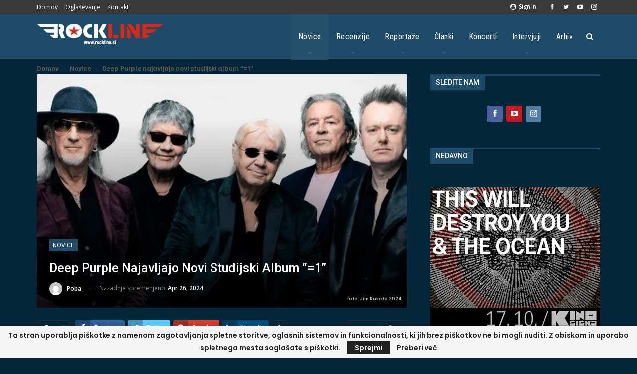

--- FILE ---
content_type: text/html; charset=UTF-8
request_url: https://www.rockline.si/deep-purple-najavljajo-novi-studijski-album-1/
body_size: 29310
content:
<!DOCTYPE html>
		<!--[if IE 8]>
	<html class="ie ie8" lang="en-US"> <![endif]-->
	<!--[if IE 9]>
	<html class="ie ie9" lang="en-US"> <![endif]-->
	<!--[if gt IE 9]><!-->
<html lang="en-US"> <!--<![endif]-->
	<head><style>img.lazy{min-height:1px}</style><link href="https://www.rockline.si/wp-content/plugins/w3-total-cache/pub/js/lazyload.min.js" as="script">
				<meta charset="UTF-8">
		<meta http-equiv="X-UA-Compatible" content="IE=edge">
		<meta name="viewport" content="width=device-width, initial-scale=1.0">
		<link rel="pingback" href="https://www.rockline.si/xmlrpc.php"/>

		<meta name='robots' content='index, follow, max-image-preview:large, max-snippet:-1, max-video-preview:-1' />
	<style>img:is([sizes="auto" i], [sizes^="auto," i]) { contain-intrinsic-size: 3000px 1500px }</style>
	
	<!-- This site is optimized with the Yoast SEO plugin v25.3.1 - https://yoast.com/wordpress/plugins/seo/ -->
	<title>Deep Purple najavljajo novi studijski album &quot;=1&quot; - Rockline.si</title>
	<meta name="description" content="Deep Purple, ena najbolj žlahtnih in še delujočih fosilnih skupin iz pionirskih časov rocka in rolla, 7. 2024 izdali nov studijski album =1" />
	<link rel="canonical" href="https://www.rockline.si/deep-purple-najavljajo-novi-studijski-album-1/" />
	<meta property="og:locale" content="en_US" />
	<meta property="og:type" content="article" />
	<meta property="og:title" content="Deep Purple najavljajo novi studijski album &quot;=1&quot; - Rockline.si" />
	<meta property="og:description" content="Deep Purple, ena najbolj žlahtnih in še delujočih fosilnih skupin iz pionirskih časov rocka in rolla, 7. 2024 izdali nov studijski album =1" />
	<meta property="og:url" content="https://www.rockline.si/deep-purple-najavljajo-novi-studijski-album-1/" />
	<meta property="og:site_name" content="Rockline.si" />
	<meta property="article:publisher" content="https://www.facebook.com/profile.php?id=100053813746373" />
	<meta property="article:published_time" content="2024-04-25T11:25:10+00:00" />
	<meta property="article:modified_time" content="2024-04-26T10:02:30+00:00" />
	<meta property="og:image" content="https://www.rockline.si/wp-content/uploads/2024/04/DeepPurpleband2024promo.jpg" />
	<meta property="og:image:width" content="740" />
	<meta property="og:image:height" content="417" />
	<meta property="og:image:type" content="image/jpeg" />
	<meta name="author" content="Poba" />
	<meta name="twitter:card" content="summary_large_image" />
	<meta name="twitter:label1" content="Written by" />
	<meta name="twitter:data1" content="Poba" />
	<meta name="twitter:label2" content="Est. reading time" />
	<meta name="twitter:data2" content="2 minutes" />
	<script type="application/ld+json" class="yoast-schema-graph">{"@context":"https://schema.org","@graph":[{"@type":"Article","@id":"https://www.rockline.si/deep-purple-najavljajo-novi-studijski-album-1/#article","isPartOf":{"@id":"https://www.rockline.si/deep-purple-najavljajo-novi-studijski-album-1/"},"author":{"name":"Poba","@id":"https://www.rockline.si/#/schema/person/d3ece4b4e054b620d8e943e285d88604"},"headline":"Deep Purple najavljajo novi studijski album &#8220;=1&#8221;","datePublished":"2024-04-25T11:25:10+00:00","dateModified":"2024-04-26T10:02:30+00:00","mainEntityOfPage":{"@id":"https://www.rockline.si/deep-purple-najavljajo-novi-studijski-album-1/"},"wordCount":210,"commentCount":0,"publisher":{"@id":"https://www.rockline.si/#organization"},"image":{"@id":"https://www.rockline.si/deep-purple-najavljajo-novi-studijski-album-1/#primaryimage"},"thumbnailUrl":"https://www.rockline.si/wp-content/uploads/2024/04/DeepPurpleband2024promo.jpg","keywords":["=1","Album","art rock","Deep Purple","earMUSIC","Equals One","hard rock"],"articleSection":["Novice"],"inLanguage":"en-US","potentialAction":[{"@type":"CommentAction","name":"Comment","target":["https://www.rockline.si/deep-purple-najavljajo-novi-studijski-album-1/#respond"]}]},{"@type":"WebPage","@id":"https://www.rockline.si/deep-purple-najavljajo-novi-studijski-album-1/","url":"https://www.rockline.si/deep-purple-najavljajo-novi-studijski-album-1/","name":"Deep Purple najavljajo novi studijski album \"=1\" - Rockline.si","isPartOf":{"@id":"https://www.rockline.si/#website"},"primaryImageOfPage":{"@id":"https://www.rockline.si/deep-purple-najavljajo-novi-studijski-album-1/#primaryimage"},"image":{"@id":"https://www.rockline.si/deep-purple-najavljajo-novi-studijski-album-1/#primaryimage"},"thumbnailUrl":"https://www.rockline.si/wp-content/uploads/2024/04/DeepPurpleband2024promo.jpg","datePublished":"2024-04-25T11:25:10+00:00","dateModified":"2024-04-26T10:02:30+00:00","description":"Deep Purple, ena najbolj žlahtnih in še delujočih fosilnih skupin iz pionirskih časov rocka in rolla, 7. 2024 izdali nov studijski album =1","breadcrumb":{"@id":"https://www.rockline.si/deep-purple-najavljajo-novi-studijski-album-1/#breadcrumb"},"inLanguage":"en-US","potentialAction":[{"@type":"ReadAction","target":["https://www.rockline.si/deep-purple-najavljajo-novi-studijski-album-1/"]}]},{"@type":"ImageObject","inLanguage":"en-US","@id":"https://www.rockline.si/deep-purple-najavljajo-novi-studijski-album-1/#primaryimage","url":"https://www.rockline.si/wp-content/uploads/2024/04/DeepPurpleband2024promo.jpg","contentUrl":"https://www.rockline.si/wp-content/uploads/2024/04/DeepPurpleband2024promo.jpg","width":740,"height":417},{"@type":"BreadcrumbList","@id":"https://www.rockline.si/deep-purple-najavljajo-novi-studijski-album-1/#breadcrumb","itemListElement":[{"@type":"ListItem","position":1,"name":"Home","item":"https://www.rockline.si/"},{"@type":"ListItem","position":2,"name":"Deep Purple najavljajo novi studijski album &#8220;=1&#8221;"}]},{"@type":"WebSite","@id":"https://www.rockline.si/#website","url":"https://www.rockline.si/","name":"Rockline.si","description":"... Louder than Words!","publisher":{"@id":"https://www.rockline.si/#organization"},"potentialAction":[{"@type":"SearchAction","target":{"@type":"EntryPoint","urlTemplate":"https://www.rockline.si/?s={search_term_string}"},"query-input":{"@type":"PropertyValueSpecification","valueRequired":true,"valueName":"search_term_string"}}],"inLanguage":"en-US"},{"@type":"Organization","@id":"https://www.rockline.si/#organization","name":"Rockline.si","alternateName":"https://www.facebook.com/profile.php?id=100053813746373","url":"https://www.rockline.si/","logo":{"@type":"ImageObject","inLanguage":"en-US","@id":"https://www.rockline.si/#/schema/logo/image/","url":"https://www.rockline.si/wp-content/uploads/2022/11/Rockline-logo.jpg","contentUrl":"https://www.rockline.si/wp-content/uploads/2022/11/Rockline-logo.jpg","width":1136,"height":421,"caption":"Rockline.si"},"image":{"@id":"https://www.rockline.si/#/schema/logo/image/"},"sameAs":["https://www.facebook.com/profile.php?id=100053813746373"]},{"@type":"Person","@id":"https://www.rockline.si/#/schema/person/d3ece4b4e054b620d8e943e285d88604","name":"Poba","image":{"@type":"ImageObject","inLanguage":"en-US","@id":"https://www.rockline.si/#/schema/person/image/","url":"https://secure.gravatar.com/avatar/4e027160a63f4c974102970061d80d4bb641c244a238484b49c0f24ef06f921c?s=96&d=mm&r=g","contentUrl":"https://secure.gravatar.com/avatar/4e027160a63f4c974102970061d80d4bb641c244a238484b49c0f24ef06f921c?s=96&d=mm&r=g","caption":"Poba"},"url":"https://www.rockline.si/author/poba/"}]}</script>
	<!-- / Yoast SEO plugin. -->


<link rel='dns-prefetch' href='//www.googletagmanager.com' />
<link rel='dns-prefetch' href='//fonts.googleapis.com' />
<link rel='dns-prefetch' href='//pagead2.googlesyndication.com' />
<link rel="alternate" type="application/rss+xml" title="Rockline.si &raquo; Feed" href="https://www.rockline.si/feed/" />
<link rel="alternate" type="application/rss+xml" title="Rockline.si &raquo; Comments Feed" href="https://www.rockline.si/comments/feed/" />
<link rel="alternate" type="application/rss+xml" title="Rockline.si &raquo; Deep Purple najavljajo novi studijski album &#8220;=1&#8221; Comments Feed" href="https://www.rockline.si/deep-purple-najavljajo-novi-studijski-album-1/feed/" />
<script type="text/javascript">
/* <![CDATA[ */
window._wpemojiSettings = {"baseUrl":"https:\/\/s.w.org\/images\/core\/emoji\/16.0.1\/72x72\/","ext":".png","svgUrl":"https:\/\/s.w.org\/images\/core\/emoji\/16.0.1\/svg\/","svgExt":".svg","source":{"concatemoji":"https:\/\/www.rockline.si\/wp-includes\/js\/wp-emoji-release.min.js?ver=bd854d1c0e0aa51797b806190dfa06c3"}};
/*! This file is auto-generated */
!function(s,n){var o,i,e;function c(e){try{var t={supportTests:e,timestamp:(new Date).valueOf()};sessionStorage.setItem(o,JSON.stringify(t))}catch(e){}}function p(e,t,n){e.clearRect(0,0,e.canvas.width,e.canvas.height),e.fillText(t,0,0);var t=new Uint32Array(e.getImageData(0,0,e.canvas.width,e.canvas.height).data),a=(e.clearRect(0,0,e.canvas.width,e.canvas.height),e.fillText(n,0,0),new Uint32Array(e.getImageData(0,0,e.canvas.width,e.canvas.height).data));return t.every(function(e,t){return e===a[t]})}function u(e,t){e.clearRect(0,0,e.canvas.width,e.canvas.height),e.fillText(t,0,0);for(var n=e.getImageData(16,16,1,1),a=0;a<n.data.length;a++)if(0!==n.data[a])return!1;return!0}function f(e,t,n,a){switch(t){case"flag":return n(e,"\ud83c\udff3\ufe0f\u200d\u26a7\ufe0f","\ud83c\udff3\ufe0f\u200b\u26a7\ufe0f")?!1:!n(e,"\ud83c\udde8\ud83c\uddf6","\ud83c\udde8\u200b\ud83c\uddf6")&&!n(e,"\ud83c\udff4\udb40\udc67\udb40\udc62\udb40\udc65\udb40\udc6e\udb40\udc67\udb40\udc7f","\ud83c\udff4\u200b\udb40\udc67\u200b\udb40\udc62\u200b\udb40\udc65\u200b\udb40\udc6e\u200b\udb40\udc67\u200b\udb40\udc7f");case"emoji":return!a(e,"\ud83e\udedf")}return!1}function g(e,t,n,a){var r="undefined"!=typeof WorkerGlobalScope&&self instanceof WorkerGlobalScope?new OffscreenCanvas(300,150):s.createElement("canvas"),o=r.getContext("2d",{willReadFrequently:!0}),i=(o.textBaseline="top",o.font="600 32px Arial",{});return e.forEach(function(e){i[e]=t(o,e,n,a)}),i}function t(e){var t=s.createElement("script");t.src=e,t.defer=!0,s.head.appendChild(t)}"undefined"!=typeof Promise&&(o="wpEmojiSettingsSupports",i=["flag","emoji"],n.supports={everything:!0,everythingExceptFlag:!0},e=new Promise(function(e){s.addEventListener("DOMContentLoaded",e,{once:!0})}),new Promise(function(t){var n=function(){try{var e=JSON.parse(sessionStorage.getItem(o));if("object"==typeof e&&"number"==typeof e.timestamp&&(new Date).valueOf()<e.timestamp+604800&&"object"==typeof e.supportTests)return e.supportTests}catch(e){}return null}();if(!n){if("undefined"!=typeof Worker&&"undefined"!=typeof OffscreenCanvas&&"undefined"!=typeof URL&&URL.createObjectURL&&"undefined"!=typeof Blob)try{var e="postMessage("+g.toString()+"("+[JSON.stringify(i),f.toString(),p.toString(),u.toString()].join(",")+"));",a=new Blob([e],{type:"text/javascript"}),r=new Worker(URL.createObjectURL(a),{name:"wpTestEmojiSupports"});return void(r.onmessage=function(e){c(n=e.data),r.terminate(),t(n)})}catch(e){}c(n=g(i,f,p,u))}t(n)}).then(function(e){for(var t in e)n.supports[t]=e[t],n.supports.everything=n.supports.everything&&n.supports[t],"flag"!==t&&(n.supports.everythingExceptFlag=n.supports.everythingExceptFlag&&n.supports[t]);n.supports.everythingExceptFlag=n.supports.everythingExceptFlag&&!n.supports.flag,n.DOMReady=!1,n.readyCallback=function(){n.DOMReady=!0}}).then(function(){return e}).then(function(){var e;n.supports.everything||(n.readyCallback(),(e=n.source||{}).concatemoji?t(e.concatemoji):e.wpemoji&&e.twemoji&&(t(e.twemoji),t(e.wpemoji)))}))}((window,document),window._wpemojiSettings);
/* ]]> */
</script>
<link rel='stylesheet' id='mec-select2-style-css' href='https://www.rockline.si/wp-content/plugins/modern-events-calendar-lite/assets/packages/select2/select2.min.css?ver=6.5.5' type='text/css' media='all' />
<link rel='stylesheet' id='mec-font-icons-css' href='https://www.rockline.si/wp-content/plugins/modern-events-calendar-lite/assets/css/iconfonts.css?ver=bd854d1c0e0aa51797b806190dfa06c3' type='text/css' media='all' />
<link rel='stylesheet' id='mec-frontend-style-css' href='https://www.rockline.si/wp-content/plugins/modern-events-calendar-lite/assets/css/frontend.min.css?ver=6.5.5' type='text/css' media='all' />
<link rel='stylesheet' id='mec-tooltip-style-css' href='https://www.rockline.si/wp-content/plugins/modern-events-calendar-lite/assets/packages/tooltip/tooltip.css?ver=bd854d1c0e0aa51797b806190dfa06c3' type='text/css' media='all' />
<link rel='stylesheet' id='mec-tooltip-shadow-style-css' href='https://www.rockline.si/wp-content/plugins/modern-events-calendar-lite/assets/packages/tooltip/tooltipster-sideTip-shadow.min.css?ver=bd854d1c0e0aa51797b806190dfa06c3' type='text/css' media='all' />
<link rel='stylesheet' id='featherlight-css' href='https://www.rockline.si/wp-content/plugins/modern-events-calendar-lite/assets/packages/featherlight/featherlight.css?ver=bd854d1c0e0aa51797b806190dfa06c3' type='text/css' media='all' />
<link rel='stylesheet' id='mec-lity-style-css' href='https://www.rockline.si/wp-content/plugins/modern-events-calendar-lite/assets/packages/lity/lity.min.css?ver=bd854d1c0e0aa51797b806190dfa06c3' type='text/css' media='all' />
<link rel='stylesheet' id='mec-general-calendar-style-css' href='https://www.rockline.si/wp-content/plugins/modern-events-calendar-lite/assets/css/mec-general-calendar.css?ver=bd854d1c0e0aa51797b806190dfa06c3' type='text/css' media='all' />
<style id='wp-emoji-styles-inline-css' type='text/css'>

	img.wp-smiley, img.emoji {
		display: inline !important;
		border: none !important;
		box-shadow: none !important;
		height: 1em !important;
		width: 1em !important;
		margin: 0 0.07em !important;
		vertical-align: -0.1em !important;
		background: none !important;
		padding: 0 !important;
	}
</style>
<link rel='stylesheet' id='wp-block-library-css' href='https://www.rockline.si/wp-includes/css/dist/block-library/style.min.css?ver=bd854d1c0e0aa51797b806190dfa06c3' type='text/css' media='all' />
<style id='classic-theme-styles-inline-css' type='text/css'>
/*! This file is auto-generated */
.wp-block-button__link{color:#fff;background-color:#32373c;border-radius:9999px;box-shadow:none;text-decoration:none;padding:calc(.667em + 2px) calc(1.333em + 2px);font-size:1.125em}.wp-block-file__button{background:#32373c;color:#fff;text-decoration:none}
</style>
<style id='global-styles-inline-css' type='text/css'>
:root{--wp--preset--aspect-ratio--square: 1;--wp--preset--aspect-ratio--4-3: 4/3;--wp--preset--aspect-ratio--3-4: 3/4;--wp--preset--aspect-ratio--3-2: 3/2;--wp--preset--aspect-ratio--2-3: 2/3;--wp--preset--aspect-ratio--16-9: 16/9;--wp--preset--aspect-ratio--9-16: 9/16;--wp--preset--color--black: #000000;--wp--preset--color--cyan-bluish-gray: #abb8c3;--wp--preset--color--white: #ffffff;--wp--preset--color--pale-pink: #f78da7;--wp--preset--color--vivid-red: #cf2e2e;--wp--preset--color--luminous-vivid-orange: #ff6900;--wp--preset--color--luminous-vivid-amber: #fcb900;--wp--preset--color--light-green-cyan: #7bdcb5;--wp--preset--color--vivid-green-cyan: #00d084;--wp--preset--color--pale-cyan-blue: #8ed1fc;--wp--preset--color--vivid-cyan-blue: #0693e3;--wp--preset--color--vivid-purple: #9b51e0;--wp--preset--gradient--vivid-cyan-blue-to-vivid-purple: linear-gradient(135deg,rgba(6,147,227,1) 0%,rgb(155,81,224) 100%);--wp--preset--gradient--light-green-cyan-to-vivid-green-cyan: linear-gradient(135deg,rgb(122,220,180) 0%,rgb(0,208,130) 100%);--wp--preset--gradient--luminous-vivid-amber-to-luminous-vivid-orange: linear-gradient(135deg,rgba(252,185,0,1) 0%,rgba(255,105,0,1) 100%);--wp--preset--gradient--luminous-vivid-orange-to-vivid-red: linear-gradient(135deg,rgba(255,105,0,1) 0%,rgb(207,46,46) 100%);--wp--preset--gradient--very-light-gray-to-cyan-bluish-gray: linear-gradient(135deg,rgb(238,238,238) 0%,rgb(169,184,195) 100%);--wp--preset--gradient--cool-to-warm-spectrum: linear-gradient(135deg,rgb(74,234,220) 0%,rgb(151,120,209) 20%,rgb(207,42,186) 40%,rgb(238,44,130) 60%,rgb(251,105,98) 80%,rgb(254,248,76) 100%);--wp--preset--gradient--blush-light-purple: linear-gradient(135deg,rgb(255,206,236) 0%,rgb(152,150,240) 100%);--wp--preset--gradient--blush-bordeaux: linear-gradient(135deg,rgb(254,205,165) 0%,rgb(254,45,45) 50%,rgb(107,0,62) 100%);--wp--preset--gradient--luminous-dusk: linear-gradient(135deg,rgb(255,203,112) 0%,rgb(199,81,192) 50%,rgb(65,88,208) 100%);--wp--preset--gradient--pale-ocean: linear-gradient(135deg,rgb(255,245,203) 0%,rgb(182,227,212) 50%,rgb(51,167,181) 100%);--wp--preset--gradient--electric-grass: linear-gradient(135deg,rgb(202,248,128) 0%,rgb(113,206,126) 100%);--wp--preset--gradient--midnight: linear-gradient(135deg,rgb(2,3,129) 0%,rgb(40,116,252) 100%);--wp--preset--font-size--small: 13px;--wp--preset--font-size--medium: 20px;--wp--preset--font-size--large: 36px;--wp--preset--font-size--x-large: 42px;--wp--preset--spacing--20: 0.44rem;--wp--preset--spacing--30: 0.67rem;--wp--preset--spacing--40: 1rem;--wp--preset--spacing--50: 1.5rem;--wp--preset--spacing--60: 2.25rem;--wp--preset--spacing--70: 3.38rem;--wp--preset--spacing--80: 5.06rem;--wp--preset--shadow--natural: 6px 6px 9px rgba(0, 0, 0, 0.2);--wp--preset--shadow--deep: 12px 12px 50px rgba(0, 0, 0, 0.4);--wp--preset--shadow--sharp: 6px 6px 0px rgba(0, 0, 0, 0.2);--wp--preset--shadow--outlined: 6px 6px 0px -3px rgba(255, 255, 255, 1), 6px 6px rgba(0, 0, 0, 1);--wp--preset--shadow--crisp: 6px 6px 0px rgba(0, 0, 0, 1);}:where(.is-layout-flex){gap: 0.5em;}:where(.is-layout-grid){gap: 0.5em;}body .is-layout-flex{display: flex;}.is-layout-flex{flex-wrap: wrap;align-items: center;}.is-layout-flex > :is(*, div){margin: 0;}body .is-layout-grid{display: grid;}.is-layout-grid > :is(*, div){margin: 0;}:where(.wp-block-columns.is-layout-flex){gap: 2em;}:where(.wp-block-columns.is-layout-grid){gap: 2em;}:where(.wp-block-post-template.is-layout-flex){gap: 1.25em;}:where(.wp-block-post-template.is-layout-grid){gap: 1.25em;}.has-black-color{color: var(--wp--preset--color--black) !important;}.has-cyan-bluish-gray-color{color: var(--wp--preset--color--cyan-bluish-gray) !important;}.has-white-color{color: var(--wp--preset--color--white) !important;}.has-pale-pink-color{color: var(--wp--preset--color--pale-pink) !important;}.has-vivid-red-color{color: var(--wp--preset--color--vivid-red) !important;}.has-luminous-vivid-orange-color{color: var(--wp--preset--color--luminous-vivid-orange) !important;}.has-luminous-vivid-amber-color{color: var(--wp--preset--color--luminous-vivid-amber) !important;}.has-light-green-cyan-color{color: var(--wp--preset--color--light-green-cyan) !important;}.has-vivid-green-cyan-color{color: var(--wp--preset--color--vivid-green-cyan) !important;}.has-pale-cyan-blue-color{color: var(--wp--preset--color--pale-cyan-blue) !important;}.has-vivid-cyan-blue-color{color: var(--wp--preset--color--vivid-cyan-blue) !important;}.has-vivid-purple-color{color: var(--wp--preset--color--vivid-purple) !important;}.has-black-background-color{background-color: var(--wp--preset--color--black) !important;}.has-cyan-bluish-gray-background-color{background-color: var(--wp--preset--color--cyan-bluish-gray) !important;}.has-white-background-color{background-color: var(--wp--preset--color--white) !important;}.has-pale-pink-background-color{background-color: var(--wp--preset--color--pale-pink) !important;}.has-vivid-red-background-color{background-color: var(--wp--preset--color--vivid-red) !important;}.has-luminous-vivid-orange-background-color{background-color: var(--wp--preset--color--luminous-vivid-orange) !important;}.has-luminous-vivid-amber-background-color{background-color: var(--wp--preset--color--luminous-vivid-amber) !important;}.has-light-green-cyan-background-color{background-color: var(--wp--preset--color--light-green-cyan) !important;}.has-vivid-green-cyan-background-color{background-color: var(--wp--preset--color--vivid-green-cyan) !important;}.has-pale-cyan-blue-background-color{background-color: var(--wp--preset--color--pale-cyan-blue) !important;}.has-vivid-cyan-blue-background-color{background-color: var(--wp--preset--color--vivid-cyan-blue) !important;}.has-vivid-purple-background-color{background-color: var(--wp--preset--color--vivid-purple) !important;}.has-black-border-color{border-color: var(--wp--preset--color--black) !important;}.has-cyan-bluish-gray-border-color{border-color: var(--wp--preset--color--cyan-bluish-gray) !important;}.has-white-border-color{border-color: var(--wp--preset--color--white) !important;}.has-pale-pink-border-color{border-color: var(--wp--preset--color--pale-pink) !important;}.has-vivid-red-border-color{border-color: var(--wp--preset--color--vivid-red) !important;}.has-luminous-vivid-orange-border-color{border-color: var(--wp--preset--color--luminous-vivid-orange) !important;}.has-luminous-vivid-amber-border-color{border-color: var(--wp--preset--color--luminous-vivid-amber) !important;}.has-light-green-cyan-border-color{border-color: var(--wp--preset--color--light-green-cyan) !important;}.has-vivid-green-cyan-border-color{border-color: var(--wp--preset--color--vivid-green-cyan) !important;}.has-pale-cyan-blue-border-color{border-color: var(--wp--preset--color--pale-cyan-blue) !important;}.has-vivid-cyan-blue-border-color{border-color: var(--wp--preset--color--vivid-cyan-blue) !important;}.has-vivid-purple-border-color{border-color: var(--wp--preset--color--vivid-purple) !important;}.has-vivid-cyan-blue-to-vivid-purple-gradient-background{background: var(--wp--preset--gradient--vivid-cyan-blue-to-vivid-purple) !important;}.has-light-green-cyan-to-vivid-green-cyan-gradient-background{background: var(--wp--preset--gradient--light-green-cyan-to-vivid-green-cyan) !important;}.has-luminous-vivid-amber-to-luminous-vivid-orange-gradient-background{background: var(--wp--preset--gradient--luminous-vivid-amber-to-luminous-vivid-orange) !important;}.has-luminous-vivid-orange-to-vivid-red-gradient-background{background: var(--wp--preset--gradient--luminous-vivid-orange-to-vivid-red) !important;}.has-very-light-gray-to-cyan-bluish-gray-gradient-background{background: var(--wp--preset--gradient--very-light-gray-to-cyan-bluish-gray) !important;}.has-cool-to-warm-spectrum-gradient-background{background: var(--wp--preset--gradient--cool-to-warm-spectrum) !important;}.has-blush-light-purple-gradient-background{background: var(--wp--preset--gradient--blush-light-purple) !important;}.has-blush-bordeaux-gradient-background{background: var(--wp--preset--gradient--blush-bordeaux) !important;}.has-luminous-dusk-gradient-background{background: var(--wp--preset--gradient--luminous-dusk) !important;}.has-pale-ocean-gradient-background{background: var(--wp--preset--gradient--pale-ocean) !important;}.has-electric-grass-gradient-background{background: var(--wp--preset--gradient--electric-grass) !important;}.has-midnight-gradient-background{background: var(--wp--preset--gradient--midnight) !important;}.has-small-font-size{font-size: var(--wp--preset--font-size--small) !important;}.has-medium-font-size{font-size: var(--wp--preset--font-size--medium) !important;}.has-large-font-size{font-size: var(--wp--preset--font-size--large) !important;}.has-x-large-font-size{font-size: var(--wp--preset--font-size--x-large) !important;}
:where(.wp-block-post-template.is-layout-flex){gap: 1.25em;}:where(.wp-block-post-template.is-layout-grid){gap: 1.25em;}
:where(.wp-block-columns.is-layout-flex){gap: 2em;}:where(.wp-block-columns.is-layout-grid){gap: 2em;}
:root :where(.wp-block-pullquote){font-size: 1.5em;line-height: 1.6;}
</style>
<link rel='stylesheet' id='leaflet-css-css' href='https://www.rockline.si/wp-content/plugins/meow-lightbox/app/style.min.css?ver=1750328994' type='text/css' media='all' />
<style id='akismet-widget-style-inline-css' type='text/css'>

			.a-stats {
				--akismet-color-mid-green: #357b49;
				--akismet-color-white: #fff;
				--akismet-color-light-grey: #f6f7f7;

				max-width: 350px;
				width: auto;
			}

			.a-stats * {
				all: unset;
				box-sizing: border-box;
			}

			.a-stats strong {
				font-weight: 600;
			}

			.a-stats a.a-stats__link,
			.a-stats a.a-stats__link:visited,
			.a-stats a.a-stats__link:active {
				background: var(--akismet-color-mid-green);
				border: none;
				box-shadow: none;
				border-radius: 8px;
				color: var(--akismet-color-white);
				cursor: pointer;
				display: block;
				font-family: -apple-system, BlinkMacSystemFont, 'Segoe UI', 'Roboto', 'Oxygen-Sans', 'Ubuntu', 'Cantarell', 'Helvetica Neue', sans-serif;
				font-weight: 500;
				padding: 12px;
				text-align: center;
				text-decoration: none;
				transition: all 0.2s ease;
			}

			/* Extra specificity to deal with TwentyTwentyOne focus style */
			.widget .a-stats a.a-stats__link:focus {
				background: var(--akismet-color-mid-green);
				color: var(--akismet-color-white);
				text-decoration: none;
			}

			.a-stats a.a-stats__link:hover {
				filter: brightness(110%);
				box-shadow: 0 4px 12px rgba(0, 0, 0, 0.06), 0 0 2px rgba(0, 0, 0, 0.16);
			}

			.a-stats .count {
				color: var(--akismet-color-white);
				display: block;
				font-size: 1.5em;
				line-height: 1.4;
				padding: 0 13px;
				white-space: nowrap;
			}
		
</style>
<link rel='stylesheet' id='better-framework-main-fonts-css' href='https://fonts.googleapis.com/css?family=Poppins:600%7COpen+Sans:400,600%7CRoboto:400,500%7CRoboto+Condensed:400%7COswald:400&#038;display=swap' type='text/css' media='all' />
<script type="text/javascript" src="https://www.rockline.si/wp-includes/js/jquery/jquery.min.js?ver=3.7.1" id="jquery-core-js"></script>
<script type="text/javascript" src="https://www.rockline.si/wp-includes/js/jquery/jquery-migrate.min.js?ver=3.4.1" id="jquery-migrate-js"></script>
<script type="text/javascript" src="https://www.rockline.si/wp-content/plugins/modern-events-calendar-lite/assets/js/mec-general-calendar.js?ver=6.5.5" id="mec-general-calendar-script-js"></script>
<script type="text/javascript" id="mec-frontend-script-js-extra">
/* <![CDATA[ */
var mecdata = {"day":"day","days":"days","hour":"hour","hours":"hours","minute":"minute","minutes":"minutes","second":"second","seconds":"seconds","elementor_edit_mode":"no","recapcha_key":"","ajax_url":"https:\/\/www.rockline.si\/wp-admin\/admin-ajax.php","fes_nonce":"667f754c83","current_year":"2026","current_month":"01","datepicker_format":"dd.mm.yy&d.m.Y"};
/* ]]> */
</script>
<script type="text/javascript" src="https://www.rockline.si/wp-content/plugins/modern-events-calendar-lite/assets/js/frontend.js?ver=6.5.5" id="mec-frontend-script-js"></script>
<script type="text/javascript" src="https://www.rockline.si/wp-content/plugins/modern-events-calendar-lite/assets/js/events.js?ver=6.5.5" id="mec-events-script-js"></script>
<script type="text/javascript" src="https://www.rockline.si/wp-includes/js/dist/hooks.min.js?ver=4d63a3d491d11ffd8ac6" id="wp-hooks-js"></script>
<script type="text/javascript" src="https://www.rockline.si/wp-includes/js/dist/i18n.min.js?ver=5e580eb46a90c2b997e6" id="wp-i18n-js"></script>
<script type="text/javascript" id="wp-i18n-js-after">
/* <![CDATA[ */
wp.i18n.setLocaleData( { 'text direction\u0004ltr': [ 'ltr' ] } );
/* ]]> */
</script>
<script type="text/javascript" id="mwl-build-js-js-extra">
/* <![CDATA[ */
var mwl_settings = {"api_url":"https:\/\/www.rockline.si\/wp-json\/meow-lightbox\/v1\/","rest_nonce":"53dbc8a71d","plugin_url":"https:\/\/www.rockline.si\/wp-content\/plugins\/meow-lightbox\/classes\/","settings":{"rtf_slider_fix":false,"engine":"default","backdrop_opacity":85,"theme":"dark","orientation":"auto","selector":".entry-content, .gallery, .mgl-gallery, .wp-block-gallery,  .wp-block-image","selector_ahead":false,"deep_linking":false,"deep_linking_slug":"mwl","social_sharing":false,"social_sharing_facebook":true,"social_sharing_twitter":true,"social_sharing_pinterest":true,"separate_galleries":false,"animation_toggle":"none","animation_speed":"normal","low_res_placeholder":false,"wordpress_big_image":false,"right_click_protection":true,"magnification":true,"anti_selector":".blog, .archive, .emoji, .attachment-post-image, .no-lightbox","preloading":false,"download_link":false,"caption_source":"caption","caption_ellipsis":true,"exif":{"title":"","caption":"","camera":"","lens":"","date":false,"date_timezone":false,"shutter_speed":"","aperture":"","focal_length":"","iso":"","keywords":false},"slideshow":{"enabled":false,"timer":"3000"},"map":{"enabled":false}}};
/* ]]> */
</script>
<script type="text/javascript" src="https://www.rockline.si/wp-content/plugins/meow-lightbox/app/lightbox.js?ver=1750328994" id="mwl-build-js-js"></script>
<script type="text/javascript" src="https://www.rockline.si/wp-content/plugins/revslider/public/assets/js/rbtools.min.js?ver=6.5.5" async id="tp-tools-js"></script>
<script type="text/javascript" src="https://www.rockline.si/wp-content/plugins/revslider/public/assets/js/rs6.min.js?ver=6.5.5" async id="revmin-js"></script>
<!--[if lt IE 9]>
<script type="text/javascript" src="https://www.rockline.si/wp-content/themes/publisher/includes/libs/better-framework/assets/js/html5shiv.min.js?ver=3.15.0" id="bf-html5shiv-js"></script>
<![endif]-->
<!--[if lt IE 9]>
<script type="text/javascript" src="https://www.rockline.si/wp-content/themes/publisher/includes/libs/better-framework/assets/js/respond.min.js?ver=3.15.0" id="bf-respond-js"></script>
<![endif]-->

<!-- Google tag (gtag.js) snippet added by Site Kit -->
<!-- Google Analytics snippet added by Site Kit -->
<script type="text/javascript" src="https://www.googletagmanager.com/gtag/js?id=G-CNXKBLTZM1" id="google_gtagjs-js" async></script>
<script type="text/javascript" id="google_gtagjs-js-after">
/* <![CDATA[ */
window.dataLayer = window.dataLayer || [];function gtag(){dataLayer.push(arguments);}
gtag("set","linker",{"domains":["www.rockline.si"]});
gtag("js", new Date());
gtag("set", "developer_id.dZTNiMT", true);
gtag("config", "G-CNXKBLTZM1");
/* ]]> */
</script>
<link rel="https://api.w.org/" href="https://www.rockline.si/wp-json/" /><link rel="alternate" title="JSON" type="application/json" href="https://www.rockline.si/wp-json/wp/v2/posts/80584" /><link rel="EditURI" type="application/rsd+xml" title="RSD" href="https://www.rockline.si/xmlrpc.php?rsd" />

<link rel='shortlink' href='https://www.rockline.si/?p=80584' />
<link rel="alternate" title="oEmbed (JSON)" type="application/json+oembed" href="https://www.rockline.si/wp-json/oembed/1.0/embed?url=https%3A%2F%2Fwww.rockline.si%2Fdeep-purple-najavljajo-novi-studijski-album-1%2F" />
<link rel="alternate" title="oEmbed (XML)" type="text/xml+oembed" href="https://www.rockline.si/wp-json/oembed/1.0/embed?url=https%3A%2F%2Fwww.rockline.si%2Fdeep-purple-najavljajo-novi-studijski-album-1%2F&#038;format=xml" />
<meta name="generator" content="Site Kit by Google 1.170.0" /><!-- Global site tag (gtag.js) - Google Analytics -->
<script async src="https://www.googletagmanager.com/gtag/js?id=UA-153239477-1"></script>
<script>
  window.dataLayer = window.dataLayer || [];
  function gtag(){dataLayer.push(arguments);}
  gtag('js', new Date());

  gtag('config', 'UA-153239477-1');
</script>			<link rel="shortcut icon" href="https://www.rockline.si/wp-content/uploads/2022/05/RocklineIcon.jpg">			<link rel="apple-touch-icon" href="https://www.rockline.si/wp-content/uploads/2022/05/RocklineIcon.jpg">			<link rel="apple-touch-icon" sizes="114x114" href="https://www.rockline.si/wp-content/uploads/2022/05/RocklineIcon.jpg">			<link rel="apple-touch-icon" sizes="72x72" href="https://www.rockline.si/wp-content/uploads/2022/05/RocklineIcon.jpg">			<link rel="apple-touch-icon" sizes="144x144" href="https://www.rockline.si/wp-content/uploads/2022/05/RocklineIcon.jpg">
<!-- Google AdSense meta tags added by Site Kit -->
<meta name="google-adsense-platform-account" content="ca-host-pub-2644536267352236">
<meta name="google-adsense-platform-domain" content="sitekit.withgoogle.com">
<!-- End Google AdSense meta tags added by Site Kit -->
<style type="text/css">.recentcomments a{display:inline !important;padding:0 !important;margin:0 !important;}</style><meta name="generator" content="Powered by WPBakery Page Builder - drag and drop page builder for WordPress."/>
<script type="application/ld+json">{
    "@context": "http://schema.org/",
    "@type": "Organization",
    "@id": "#organization",
    "logo": {
        "@type": "ImageObject",
        "url": "https://www.rockline.si/wp-content/uploads/2018/02/rockline.png"
    },
    "url": "https://www.rockline.si/",
    "name": "Rockline.si",
    "description": "... Louder than Words!"
}</script>
<script type="application/ld+json">{
    "@context": "http://schema.org/",
    "@type": "WebSite",
    "name": "Rockline.si",
    "alternateName": "... Louder than Words!",
    "url": "https://www.rockline.si/"
}</script>
<script type="application/ld+json">{
    "@context": "http://schema.org/",
    "@type": "BlogPosting",
    "headline": "Deep Purple najavljajo novi studijski album \"=1\"",
    "description": "Deep Purple, ena najbolj \u017elahtnih in \u0161e delujo\u010dih fosilnih skupin iz pionirskih \u010dasov rocka in rolla, bodo 19. 7. 2024 izdali nov studijski album z naslovom \"=1\" ('equals one'). To bo prvi album skupine z novim kitaristom, imenitnim irskim kitarskim ",
    "datePublished": "2024-04-25",
    "dateModified": "2024-04-26",
    "author": {
        "@type": "Person",
        "@id": "#person-Poba",
        "name": "Poba"
    },
    "image": "https://www.rockline.si/wp-content/uploads/2024/04/DeepPurpleband2024promo.jpg",
    "interactionStatistic": [
        {
            "@type": "InteractionCounter",
            "interactionType": "http://schema.org/CommentAction",
            "userInteractionCount": "0"
        }
    ],
    "publisher": {
        "@id": "#organization"
    },
    "mainEntityOfPage": "https://www.rockline.si/deep-purple-najavljajo-novi-studijski-album-1/"
}</script>

<!-- Google AdSense snippet added by Site Kit -->
<script type="text/javascript" async="async" src="https://pagead2.googlesyndication.com/pagead/js/adsbygoogle.js?client=ca-pub-3485987041711799&amp;host=ca-host-pub-2644536267352236" crossorigin="anonymous"></script>

<!-- End Google AdSense snippet added by Site Kit -->
<link rel='stylesheet' id='bf-minifed-css-1' href='https://www.rockline.si/wp-content/bs-booster-cache/001ef137f60aaee82474c76c5f1844d2.css' type='text/css' media='all' />
<link rel='stylesheet' id='7.11.0-1768859019' href='https://www.rockline.si/wp-content/bs-booster-cache/6196a4f628936ed9079b0a756577fa49.css' type='text/css' media='all' />
<meta name="generator" content="Powered by Slider Revolution 6.5.5 - responsive, Mobile-Friendly Slider Plugin for WordPress with comfortable drag and drop interface." />
<script type="text/javascript">function setREVStartSize(e){
			//window.requestAnimationFrame(function() {				 
				window.RSIW = window.RSIW===undefined ? window.innerWidth : window.RSIW;	
				window.RSIH = window.RSIH===undefined ? window.innerHeight : window.RSIH;	
				try {								
					var pw = document.getElementById(e.c).parentNode.offsetWidth,
						newh;
					pw = pw===0 || isNaN(pw) ? window.RSIW : pw;
					e.tabw = e.tabw===undefined ? 0 : parseInt(e.tabw);
					e.thumbw = e.thumbw===undefined ? 0 : parseInt(e.thumbw);
					e.tabh = e.tabh===undefined ? 0 : parseInt(e.tabh);
					e.thumbh = e.thumbh===undefined ? 0 : parseInt(e.thumbh);
					e.tabhide = e.tabhide===undefined ? 0 : parseInt(e.tabhide);
					e.thumbhide = e.thumbhide===undefined ? 0 : parseInt(e.thumbhide);
					e.mh = e.mh===undefined || e.mh=="" || e.mh==="auto" ? 0 : parseInt(e.mh,0);		
					if(e.layout==="fullscreen" || e.l==="fullscreen") 						
						newh = Math.max(e.mh,window.RSIH);					
					else{					
						e.gw = Array.isArray(e.gw) ? e.gw : [e.gw];
						for (var i in e.rl) if (e.gw[i]===undefined || e.gw[i]===0) e.gw[i] = e.gw[i-1];					
						e.gh = e.el===undefined || e.el==="" || (Array.isArray(e.el) && e.el.length==0)? e.gh : e.el;
						e.gh = Array.isArray(e.gh) ? e.gh : [e.gh];
						for (var i in e.rl) if (e.gh[i]===undefined || e.gh[i]===0) e.gh[i] = e.gh[i-1];
											
						var nl = new Array(e.rl.length),
							ix = 0,						
							sl;					
						e.tabw = e.tabhide>=pw ? 0 : e.tabw;
						e.thumbw = e.thumbhide>=pw ? 0 : e.thumbw;
						e.tabh = e.tabhide>=pw ? 0 : e.tabh;
						e.thumbh = e.thumbhide>=pw ? 0 : e.thumbh;					
						for (var i in e.rl) nl[i] = e.rl[i]<window.RSIW ? 0 : e.rl[i];
						sl = nl[0];									
						for (var i in nl) if (sl>nl[i] && nl[i]>0) { sl = nl[i]; ix=i;}															
						var m = pw>(e.gw[ix]+e.tabw+e.thumbw) ? 1 : (pw-(e.tabw+e.thumbw)) / (e.gw[ix]);					
						newh =  (e.gh[ix] * m) + (e.tabh + e.thumbh);
					}
					var el = document.getElementById(e.c);
					if (el!==null && el) el.style.height = newh+"px";					
					el = document.getElementById(e.c+"_wrapper");
					if (el!==null && el) {
						el.style.height = newh+"px";
						el.style.display = "block";
					}
				} catch(e){
					console.log("Failure at Presize of Slider:" + e)
				}					   
			//});
		  };</script>

<!-- BetterFramework Head Inline CSS -->
<style>
.bs-injection.bs-injection-1-col>.vc_row[data-vc-full-width=true]>.bs-vc-wrapper, .bs-injection.bs-injection-2-col>.vc_row[data-vc-full-width=true]>.bs-vc-wrapper, .bs-injection.bs-injection-3-col>.vc_row[data-vc-full-width=true]>.bs-vc-wrapper, .bs-injection.bs-vc-content, .bs-injection.bs-vc-content .vc_row, .bs-injection.bs-vc-content .vc_vc_row, .layout-1-col .bs-vc-content .vc_row, .layout-1-col .bs-vc-content .vc_row[data-vc-full-width=true]>.bs-vc-wrapper, .layout-1-col .bs-vc-content .vc_vc_row, .layout-3-col-0 .bs-vc-content .vc_row, .layout-3-col-0 .bs-vc-content .vc_row[data-vc-full-width=true]>.bs-vc-wrapper, .layout-3-col-0 .bs-vc-content .vc_vc_row {
    margin-left: auto;
    margin-right: auto;
    background-color:#05171f!important;
}





.layout-1-col, .layout-2-col, .layout-3-col {
    margin-top: 0px!important;
}

</style>
<!-- /BetterFramework Head Inline CSS-->
		<style type="text/css" id="wp-custom-css">
			.eventon_events_list .eventon_list_event .evcal_desc span.evcal_desc2, .evo_pop_body .evcal_desc span.evcal_desc2 {
    color: #808080;
    text-transform: uppercase;
    font-size: 14px;
}

.ajde_evcal_calendar .calendar_header p {
    height: 36px;
    line-height: 36px;
    margin: 0 !important;
    font-size: 20px;
    font-weight: normal;
    float: left;
    color: #ababab;
    text-transform: uppercase;
    padding-top: 1px;
    padding-bottom: 0px;
    width: auto;
}		</style>
		<noscript><style> .wpb_animate_when_almost_visible { opacity: 1; }</style></noscript><style type="text/css">.mec-wrap, .mec-wrap div:not([class^="elementor-"]), .lity-container, .mec-wrap h1, .mec-wrap h2, .mec-wrap h3, .mec-wrap h4, .mec-wrap h5, .mec-wrap h6, .entry-content .mec-wrap h1, .entry-content .mec-wrap h2, .entry-content .mec-wrap h3, .entry-content .mec-wrap h4, .entry-content .mec-wrap h5, .entry-content .mec-wrap h6, .mec-wrap .mec-totalcal-box input[type="submit"], .mec-wrap .mec-totalcal-box .mec-totalcal-view span, .mec-agenda-event-title a, .lity-content .mec-events-meta-group-booking select, .lity-content .mec-book-ticket-variation h5, .lity-content .mec-events-meta-group-booking input[type="number"], .lity-content .mec-events-meta-group-booking input[type="text"], .lity-content .mec-events-meta-group-booking input[type="email"],.mec-organizer-item a, .mec-single-event .mec-events-meta-group-booking ul.mec-book-tickets-container li.mec-book-ticket-container label { font-family: "Montserrat", -apple-system, BlinkMacSystemFont, "Segoe UI", Roboto, sans-serif;}.mec-event-content p, .mec-search-bar-result .mec-event-detail{ font-family: Roboto, sans-serif;} .mec-wrap .mec-totalcal-box input, .mec-wrap .mec-totalcal-box select, .mec-checkboxes-search .mec-searchbar-category-wrap, .mec-wrap .mec-totalcal-box .mec-totalcal-view span { font-family: "Roboto", Helvetica, Arial, sans-serif; }.mec-event-grid-modern .event-grid-modern-head .mec-event-day, .mec-event-list-minimal .mec-time-details, .mec-event-list-minimal .mec-event-detail, .mec-event-list-modern .mec-event-detail, .mec-event-grid-minimal .mec-time-details, .mec-event-grid-minimal .mec-event-detail, .mec-event-grid-simple .mec-event-detail, .mec-event-cover-modern .mec-event-place, .mec-event-cover-clean .mec-event-place, .mec-calendar .mec-event-article .mec-localtime-details div, .mec-calendar .mec-event-article .mec-event-detail, .mec-calendar.mec-calendar-daily .mec-calendar-d-top h2, .mec-calendar.mec-calendar-daily .mec-calendar-d-top h3, .mec-toggle-item-col .mec-event-day, .mec-weather-summary-temp { font-family: "Roboto", sans-serif; } .mec-fes-form, .mec-fes-list, .mec-fes-form input, .mec-event-date .mec-tooltip .box, .mec-event-status .mec-tooltip .box, .ui-datepicker.ui-widget, .mec-fes-form button[type="submit"].mec-fes-sub-button, .mec-wrap .mec-timeline-events-container p, .mec-wrap .mec-timeline-events-container h4, .mec-wrap .mec-timeline-events-container div, .mec-wrap .mec-timeline-events-container a, .mec-wrap .mec-timeline-events-container span { font-family: -apple-system, BlinkMacSystemFont, "Segoe UI", Roboto, sans-serif !important; }.mec-event-grid-minimal .mec-modal-booking-button:hover, .mec-events-timeline-wrap .mec-organizer-item a, .mec-events-timeline-wrap .mec-organizer-item:after, .mec-events-timeline-wrap .mec-shortcode-organizers i, .mec-timeline-event .mec-modal-booking-button, .mec-wrap .mec-map-lightbox-wp.mec-event-list-classic .mec-event-date, .mec-timetable-t2-col .mec-modal-booking-button:hover, .mec-event-container-classic .mec-modal-booking-button:hover, .mec-calendar-events-side .mec-modal-booking-button:hover, .mec-event-grid-yearly  .mec-modal-booking-button, .mec-events-agenda .mec-modal-booking-button, .mec-event-grid-simple .mec-modal-booking-button, .mec-event-list-minimal  .mec-modal-booking-button:hover, .mec-timeline-month-divider,  .mec-wrap.colorskin-custom .mec-totalcal-box .mec-totalcal-view span:hover,.mec-wrap.colorskin-custom .mec-calendar.mec-event-calendar-classic .mec-selected-day,.mec-wrap.colorskin-custom .mec-color, .mec-wrap.colorskin-custom .mec-event-sharing-wrap .mec-event-sharing > li:hover a, .mec-wrap.colorskin-custom .mec-color-hover:hover, .mec-wrap.colorskin-custom .mec-color-before *:before ,.mec-wrap.colorskin-custom .mec-widget .mec-event-grid-classic.owl-carousel .owl-nav i,.mec-wrap.colorskin-custom .mec-event-list-classic a.magicmore:hover,.mec-wrap.colorskin-custom .mec-event-grid-simple:hover .mec-event-title,.mec-wrap.colorskin-custom .mec-single-event .mec-event-meta dd.mec-events-event-categories:before,.mec-wrap.colorskin-custom .mec-single-event-date:before,.mec-wrap.colorskin-custom .mec-single-event-time:before,.mec-wrap.colorskin-custom .mec-events-meta-group.mec-events-meta-group-venue:before,.mec-wrap.colorskin-custom .mec-calendar .mec-calendar-side .mec-previous-month i,.mec-wrap.colorskin-custom .mec-calendar .mec-calendar-side .mec-next-month:hover,.mec-wrap.colorskin-custom .mec-calendar .mec-calendar-side .mec-previous-month:hover,.mec-wrap.colorskin-custom .mec-calendar .mec-calendar-side .mec-next-month:hover,.mec-wrap.colorskin-custom .mec-calendar.mec-event-calendar-classic dt.mec-selected-day:hover,.mec-wrap.colorskin-custom .mec-infowindow-wp h5 a:hover, .colorskin-custom .mec-events-meta-group-countdown .mec-end-counts h3,.mec-calendar .mec-calendar-side .mec-next-month i,.mec-wrap .mec-totalcal-box i,.mec-calendar .mec-event-article .mec-event-title a:hover,.mec-attendees-list-details .mec-attendee-profile-link a:hover,.mec-wrap.colorskin-custom .mec-next-event-details li i, .mec-next-event-details i:before, .mec-marker-infowindow-wp .mec-marker-infowindow-count, .mec-next-event-details a,.mec-wrap.colorskin-custom .mec-events-masonry-cats a.mec-masonry-cat-selected,.lity .mec-color,.lity .mec-color-before :before,.lity .mec-color-hover:hover,.lity .mec-wrap .mec-color,.lity .mec-wrap .mec-color-before :before,.lity .mec-wrap .mec-color-hover:hover,.leaflet-popup-content .mec-color,.leaflet-popup-content .mec-color-before :before,.leaflet-popup-content .mec-color-hover:hover,.leaflet-popup-content .mec-wrap .mec-color,.leaflet-popup-content .mec-wrap .mec-color-before :before,.leaflet-popup-content .mec-wrap .mec-color-hover:hover, .mec-calendar.mec-calendar-daily .mec-calendar-d-table .mec-daily-view-day.mec-daily-view-day-active.mec-color, .mec-map-boxshow div .mec-map-view-event-detail.mec-event-detail i,.mec-map-boxshow div .mec-map-view-event-detail.mec-event-detail:hover,.mec-map-boxshow .mec-color,.mec-map-boxshow .mec-color-before :before,.mec-map-boxshow .mec-color-hover:hover,.mec-map-boxshow .mec-wrap .mec-color,.mec-map-boxshow .mec-wrap .mec-color-before :before,.mec-map-boxshow .mec-wrap .mec-color-hover:hover, .mec-choosen-time-message, .mec-booking-calendar-month-navigation .mec-next-month:hover, .mec-booking-calendar-month-navigation .mec-previous-month:hover, .mec-yearly-view-wrap .mec-agenda-event-title a:hover, .mec-yearly-view-wrap .mec-yearly-title-sec .mec-next-year i, .mec-yearly-view-wrap .mec-yearly-title-sec .mec-previous-year i, .mec-yearly-view-wrap .mec-yearly-title-sec .mec-next-year:hover, .mec-yearly-view-wrap .mec-yearly-title-sec .mec-previous-year:hover, .mec-av-spot .mec-av-spot-head .mec-av-spot-box span, .mec-wrap.colorskin-custom .mec-calendar .mec-calendar-side .mec-previous-month:hover .mec-load-month-link, .mec-wrap.colorskin-custom .mec-calendar .mec-calendar-side .mec-next-month:hover .mec-load-month-link, .mec-yearly-view-wrap .mec-yearly-title-sec .mec-previous-year:hover .mec-load-month-link, .mec-yearly-view-wrap .mec-yearly-title-sec .mec-next-year:hover .mec-load-month-link, .mec-skin-list-events-container .mec-data-fields-tooltip .mec-data-fields-tooltip-box ul .mec-event-data-field-item a, .mec-booking-shortcode .mec-event-ticket-name, .mec-booking-shortcode .mec-event-ticket-price, .mec-booking-shortcode .mec-ticket-variation-name, .mec-booking-shortcode .mec-ticket-variation-price, .mec-booking-shortcode label, .mec-booking-shortcode .nice-select, .mec-booking-shortcode input, .mec-booking-shortcode span.mec-book-price-detail-description, .mec-booking-shortcode .mec-ticket-name, .mec-booking-shortcode label.wn-checkbox-label, .mec-wrap.mec-cart table tr td a {color: #ffffff}.mec-skin-carousel-container .mec-event-footer-carousel-type3 .mec-modal-booking-button:hover, .mec-wrap.colorskin-custom .mec-event-sharing .mec-event-share:hover .event-sharing-icon,.mec-wrap.colorskin-custom .mec-event-grid-clean .mec-event-date,.mec-wrap.colorskin-custom .mec-event-list-modern .mec-event-sharing > li:hover a i,.mec-wrap.colorskin-custom .mec-event-list-modern .mec-event-sharing .mec-event-share:hover .mec-event-sharing-icon,.mec-wrap.colorskin-custom .mec-event-list-modern .mec-event-sharing li:hover a i,.mec-wrap.colorskin-custom .mec-calendar:not(.mec-event-calendar-classic) .mec-selected-day,.mec-wrap.colorskin-custom .mec-calendar .mec-selected-day:hover,.mec-wrap.colorskin-custom .mec-calendar .mec-calendar-row  dt.mec-has-event:hover,.mec-wrap.colorskin-custom .mec-calendar .mec-has-event:after, .mec-wrap.colorskin-custom .mec-bg-color, .mec-wrap.colorskin-custom .mec-bg-color-hover:hover, .colorskin-custom .mec-event-sharing-wrap:hover > li, .mec-wrap.colorskin-custom .mec-totalcal-box .mec-totalcal-view span.mec-totalcalview-selected,.mec-wrap .flip-clock-wrapper ul li a div div.inn,.mec-wrap .mec-totalcal-box .mec-totalcal-view span.mec-totalcalview-selected,.event-carousel-type1-head .mec-event-date-carousel,.mec-event-countdown-style3 .mec-event-date,#wrap .mec-wrap article.mec-event-countdown-style1,.mec-event-countdown-style1 .mec-event-countdown-part3 a.mec-event-button,.mec-wrap .mec-event-countdown-style2,.mec-map-get-direction-btn-cnt input[type="submit"],.mec-booking button,span.mec-marker-wrap,.mec-wrap.colorskin-custom .mec-timeline-events-container .mec-timeline-event-date:before, .mec-has-event-for-booking.mec-active .mec-calendar-novel-selected-day, .mec-booking-tooltip.multiple-time .mec-booking-calendar-date.mec-active, .mec-booking-tooltip.multiple-time .mec-booking-calendar-date:hover, .mec-ongoing-normal-label, .mec-calendar .mec-has-event:after, .mec-event-list-modern .mec-event-sharing li:hover .telegram{background-color: #ffffff;}.mec-booking-tooltip.multiple-time .mec-booking-calendar-date:hover, .mec-calendar-day.mec-active .mec-booking-tooltip.multiple-time .mec-booking-calendar-date.mec-active{ background-color: #ffffff;}.mec-skin-carousel-container .mec-event-footer-carousel-type3 .mec-modal-booking-button:hover, .mec-timeline-month-divider, .mec-wrap.colorskin-custom .mec-single-event .mec-speakers-details ul li .mec-speaker-avatar a:hover img,.mec-wrap.colorskin-custom .mec-event-list-modern .mec-event-sharing > li:hover a i,.mec-wrap.colorskin-custom .mec-event-list-modern .mec-event-sharing .mec-event-share:hover .mec-event-sharing-icon,.mec-wrap.colorskin-custom .mec-event-list-standard .mec-month-divider span:before,.mec-wrap.colorskin-custom .mec-single-event .mec-social-single:before,.mec-wrap.colorskin-custom .mec-single-event .mec-frontbox-title:before,.mec-wrap.colorskin-custom .mec-calendar .mec-calendar-events-side .mec-table-side-day, .mec-wrap.colorskin-custom .mec-border-color, .mec-wrap.colorskin-custom .mec-border-color-hover:hover, .colorskin-custom .mec-single-event .mec-frontbox-title:before, .colorskin-custom .mec-single-event .mec-wrap-checkout h4:before, .colorskin-custom .mec-single-event .mec-events-meta-group-booking form > h4:before, .mec-wrap.colorskin-custom .mec-totalcal-box .mec-totalcal-view span.mec-totalcalview-selected,.mec-wrap .mec-totalcal-box .mec-totalcal-view span.mec-totalcalview-selected,.event-carousel-type1-head .mec-event-date-carousel:after,.mec-wrap.colorskin-custom .mec-events-masonry-cats a.mec-masonry-cat-selected, .mec-marker-infowindow-wp .mec-marker-infowindow-count, .mec-wrap.colorskin-custom .mec-events-masonry-cats a:hover, .mec-has-event-for-booking .mec-calendar-novel-selected-day, .mec-booking-tooltip.multiple-time .mec-booking-calendar-date.mec-active, .mec-booking-tooltip.multiple-time .mec-booking-calendar-date:hover, .mec-virtual-event-history h3:before, .mec-booking-tooltip.multiple-time .mec-booking-calendar-date:hover, .mec-calendar-day.mec-active .mec-booking-tooltip.multiple-time .mec-booking-calendar-date.mec-active, .mec-rsvp-form-box form > h4:before, .mec-wrap .mec-box-title::before, .mec-box-title::before  {border-color: #ffffff;}.mec-wrap.colorskin-custom .mec-event-countdown-style3 .mec-event-date:after,.mec-wrap.colorskin-custom .mec-month-divider span:before, .mec-calendar.mec-event-container-simple dl dt.mec-selected-day, .mec-calendar.mec-event-container-simple dl dt.mec-selected-day:hover{border-bottom-color:#ffffff;}.mec-wrap.colorskin-custom  article.mec-event-countdown-style1 .mec-event-countdown-part2:after{border-color: transparent transparent transparent #ffffff;}.mec-wrap.colorskin-custom .mec-box-shadow-color { box-shadow: 0 4px 22px -7px #ffffff;}.mec-events-timeline-wrap .mec-shortcode-organizers, .mec-timeline-event .mec-modal-booking-button, .mec-events-timeline-wrap:before, .mec-wrap.colorskin-custom .mec-timeline-event-local-time, .mec-wrap.colorskin-custom .mec-timeline-event-time ,.mec-wrap.colorskin-custom .mec-timeline-event-location,.mec-choosen-time-message { background: rgba(255,255,255,.11);}.mec-wrap.colorskin-custom .mec-timeline-events-container .mec-timeline-event-date:after{ background: rgba(255,255,255,.3);}.mec-booking-shortcode button { box-shadow: 0 2px 2px rgba(255 255 255 / 27%);}.mec-booking-shortcode button.mec-book-form-back-button{ background-color: rgba(255 255 255 / 40%);}.mec-events-meta-group-booking-shortcode{ background: rgba(255,255,255,.14);}.mec-booking-shortcode label.wn-checkbox-label, .mec-booking-shortcode .nice-select,.mec-booking-shortcode input, .mec-booking-shortcode .mec-book-form-gateway-label input[type=radio]:before, .mec-booking-shortcode input[type=radio]:checked:before, .mec-booking-shortcode ul.mec-book-price-details li, .mec-booking-shortcode ul.mec-book-price-details{ border-color: rgba(255 255 255 / 27%) !important;}.mec-booking-shortcode input::-webkit-input-placeholder,.mec-booking-shortcode textarea::-webkit-input-placeholder{color: #ffffff}.mec-booking-shortcode input::-moz-placeholder,.mec-booking-shortcode textarea::-moz-placeholder{color: #ffffff}.mec-booking-shortcode input:-ms-input-placeholder,.mec-booking-shortcode textarea:-ms-input-placeholder {color: #ffffff}.mec-booking-shortcode input:-moz-placeholder,.mec-booking-shortcode textarea:-moz-placeholder {color: #ffffff}.mec-booking-shortcode label.wn-checkbox-label:after, .mec-booking-shortcode label.wn-checkbox-label:before, .mec-booking-shortcode input[type=radio]:checked:after{background-color: #ffffff}.mec-wrap h1 a, .mec-wrap h2 a, .mec-wrap h3 a, .mec-wrap h4 a, .mec-wrap h5 a, .mec-wrap h6 a,.entry-content .mec-wrap h1 a, .entry-content .mec-wrap h2 a, .entry-content .mec-wrap h3 a,.entry-content  .mec-wrap h4 a, .entry-content .mec-wrap h5 a, .entry-content .mec-wrap h6 a {color: #ffffff !important;}.mec-wrap.colorskin-custom h1 a:hover, .mec-wrap.colorskin-custom h2 a:hover, .mec-wrap.colorskin-custom h3 a:hover, .mec-wrap.colorskin-custom h4 a:hover, .mec-wrap.colorskin-custom h5 a:hover, .mec-wrap.colorskin-custom h6 a:hover,.entry-content .mec-wrap.colorskin-custom h1 a:hover, .entry-content .mec-wrap.colorskin-custom h2 a:hover, .entry-content .mec-wrap.colorskin-custom h3 a:hover,.entry-content  .mec-wrap.colorskin-custom h4 a:hover, .entry-content .mec-wrap.colorskin-custom h5 a:hover, .entry-content .mec-wrap.colorskin-custom h6 a:hover {color: #000000 !important;}.mec-wrap.colorskin-custom .mec-event-description {color: #ffffff;}</style>	</head>

<body class="wp-singular post-template-default single single-post postid-80584 single-format-standard wp-theme-publisher mec-dark-mode bs-theme bs-publisher bs-publisher-dark-magazine ltr close-rh page-layout-2-col page-layout-2-col-right full-width active-sticky-sidebar main-menu-sticky-smart main-menu-full-width active-ajax-search single-prim-cat-22 single-cat-22  wpb-js-composer js-comp-ver-6.7.0 vc_responsive bs-ll-a" dir="ltr"><script type="application/javascript" id="mwl-data-script">
var mwl_data = {"80585":{"success":true,"file":"https:\/\/www.rockline.si\/wp-content\/uploads\/2024\/04\/DeepPurpleEqualsOne.jpg","file_srcset":"https:\/\/www.rockline.si\/wp-content\/uploads\/2024\/04\/DeepPurpleEqualsOne.jpg 800w, https:\/\/www.rockline.si\/wp-content\/uploads\/2024\/04\/DeepPurpleEqualsOne-300x300.jpg 300w, https:\/\/www.rockline.si\/wp-content\/uploads\/2024\/04\/DeepPurpleEqualsOne-150x150.jpg 150w, https:\/\/www.rockline.si\/wp-content\/uploads\/2024\/04\/DeepPurpleEqualsOne-768x768.jpg 768w","file_sizes":"(max-width: 800px) 100vw, 800px","dimension":{"width":800,"height":800},"download_link":"https:\/\/www.rockline.si\/wp-content\/uploads\/2024\/04\/DeepPurpleEqualsOne.jpg","data":{"id":80585,"title":"DeepPurpleEqualsOne","caption":"","description":"","gps":"N\/A","copyright":"N\/A","camera":"N\/A","date":"","lens":"N\/A","aperture":"N\/A","focal_length":"N\/A","iso":"N\/A","shutter_speed":"N\/A","keywords":"N\/A"}}};
</script>

		<div class="main-wrap content-main-wrap">
			<header id="header" class="site-header header-style-6 full-width" itemscope="itemscope" itemtype="https://schema.org/WPHeader">
		<section class="topbar topbar-style-1 hidden-xs hidden-xs">
	<div class="content-wrap">
		<div class="container">
			<div class="topbar-inner clearfix">

									<div class="section-links">
								<div  class="better-studio-shortcode bsc-clearfix better-social-counter style-button not-colored in-4-col">
						<ul class="social-list bsc-clearfix"><li class="social-item facebook"><a href = "https://www.facebook.com/Rocklinesi-250017981717299" target = "_blank" > <i class="item-icon bsfi-facebook" ></i><span class="item-title" > Likes </span> </a> </li> <li class="social-item twitter"><a href = "https://twitter.com/BetterSTU" target = "_blank" > <i class="item-icon bsfi-twitter" ></i><span class="item-title" > Followers </span> </a> </li> <li class="social-item youtube"><a href = "https://youtube.com/channel/UCf9tYzUdq5U9rZCUjGdVCtw" target = "_blank" > <i class="item-icon bsfi-youtube" ></i><span class="item-title" > Subscribers </span> </a> </li> <li class="social-item instagram"><a href = "https://instagram.com/rockline.si" target = "_blank" > <i class="item-icon bsfi-instagram" ></i><span class="item-title" > Followers </span> </a> </li> 			</ul>
		</div>
									<a class="topbar-sign-in behind-social"
							   data-toggle="modal" data-target="#bsLoginModal">
								<i class="fa fa-user-circle"></i> Sign in							</a>

							<div class="modal sign-in-modal fade" id="bsLoginModal" tabindex="-1" role="dialog"
							     style="display: none">
								<div class="modal-dialog" role="document">
									<div class="modal-content">
											<span class="close-modal" data-dismiss="modal" aria-label="Close"><i
														class="fa fa-close"></i></span>
										<div class="modal-body">
											<div id="form_21387_" class="bs-shortcode bs-login-shortcode">
		<div class="bs-login bs-type-login"  style="display:none">

					<div class="bs-login-panel bs-login-sign-panel bs-current-login-panel">
								<form name="loginform"
				      action="https://www.rockline.si/kebab/" method="post">

					
					<div class="login-header">
						<span class="login-icon fa fa-user-circle main-color"></span>
						<p>Welcome, Login to your account.</p>
					</div>
					
					<div class="login-field login-username">
						<input type="text" name="log" id="form_21387_user_login" class="input"
						       value="" size="20"
						       placeholder="Username or Email..." required>
					</div>

					<div class="login-field login-password">
						<input type="password" name="pwd" id="form_21387_user_pass"
						       class="input"
						       value="" size="20" placeholder="Password..."
						       required>
					</div>

					
					<div class="login-field">
						<a href="https://www.rockline.si/kebab/?action=lostpassword&redirect_to=https%3A%2F%2Fwww.rockline.si%2Fdeep-purple-najavljajo-novi-studijski-album-1%2F"
						   class="go-reset-panel">Forget password?</a>

													<span class="login-remember">
							<input class="remember-checkbox" name="rememberme" type="checkbox"
							       id="form_21387_rememberme"
							       value="forever"  />
							<label class="remember-label">Remember me</label>
						</span>
											</div>

					
					<div class="login-field login-submit">
						<input type="submit" name="wp-submit"
						       class="button-primary login-btn"
						       value="Log In"/>
						<input type="hidden" name="redirect_to" value="https://www.rockline.si/deep-purple-najavljajo-novi-studijski-album-1/"/>
					</div>

									</form>
			</div>

			<div class="bs-login-panel bs-login-reset-panel">

				<span class="go-login-panel"><i
							class="fa fa-angle-left"></i> Sign in</span>

				<div class="bs-login-reset-panel-inner">
					<div class="login-header">
						<span class="login-icon fa fa-support"></span>
						<p>Recover your password.</p>
						<p>A password will be e-mailed to you.</p>
					</div>
										<form name="lostpasswordform" id="form_21387_lostpasswordform"
					      action="https://www.rockline.si/kebab/?action=lostpassword"
					      method="post">

						<div class="login-field reset-username">
							<input type="text" name="user_login" class="input" value=""
							       placeholder="Username or Email..."
							       required>
						</div>

						
						<div class="login-field reset-submit">

							<input type="hidden" name="redirect_to" value=""/>
							<input type="submit" name="wp-submit" class="login-btn"
							       value="Send My Password"/>

						</div>
					</form>
				</div>
			</div>
			</div>
	</div>
										</div>
									</div>
								</div>
							</div>
												</div>
				
				<div class="section-menu">
						<div id="menu-top" class="menu top-menu-wrapper" role="navigation" itemscope="itemscope" itemtype="https://schema.org/SiteNavigationElement">
		<nav class="top-menu-container">

			<ul id="top-navigation" class="top-menu menu clearfix bsm-pure">
				<li id="menu-item-137" class="menu-item menu-item-type-post_type menu-item-object-page menu-item-home better-anim-fade menu-item-137"><a href="https://www.rockline.si/">Domov</a></li>
<li id="menu-item-125" class="menu-item menu-item-type-custom menu-item-object-custom better-anim-fade menu-item-125"><a>Oglaševanje</a></li>
<li id="menu-item-258" class="menu-item menu-item-type-post_type menu-item-object-page better-anim-fade menu-item-258"><a href="https://www.rockline.si/kontakt/">Kontakt</a></li>
			</ul>

		</nav>
	</div>
				</div>
			</div>
		</div>
	</div>
</section>
		<div class="content-wrap">
			<div class="container">
				<div class="header-inner clearfix">
					<div id="site-branding" class="site-branding">
	<p  id="site-title" class="logo h1 img-logo">
	<a href="https://www.rockline.si/" itemprop="url" rel="home">
					<img class="lazy" id="site-logo" src="data:image/svg+xml,%3Csvg%20xmlns='http://www.w3.org/2000/svg'%20viewBox='0%200%201%201'%3E%3C/svg%3E" data-src="https://www.rockline.si/wp-content/uploads/2018/02/rockline.png"
			     alt="Rockline"  />

			<span class="site-title">Rockline - ... Louder than Words!</span>
				</a>
</p>
</div><!-- .site-branding -->
<nav id="menu-main" class="menu main-menu-container  show-search-item menu-actions-btn-width-1" role="navigation" itemscope="itemscope" itemtype="https://schema.org/SiteNavigationElement">
			<div class="menu-action-buttons width-1">
							<div class="search-container close">
					<span class="search-handler"><i class="fa fa-search"></i></span>

					<div class="search-box clearfix">
						<form role="search" method="get" class="search-form clearfix" action="https://www.rockline.si">
	<input type="search" class="search-field"
	       placeholder="Vnesite iskalni niz"
	       value="" name="s"
	       title="Search for:"
	       autocomplete="off">
	<input type="submit" class="search-submit" value="Search">
</form><!-- .search-form -->
					</div>
				</div>
						</div>
			<ul id="main-navigation" class="main-menu menu bsm-pure clearfix">
		<li id="menu-item-132" class="menu-item menu-item-type-taxonomy menu-item-object-category current-post-ancestor current-menu-parent current-post-parent menu-term-22 better-anim-fade menu-item-has-children menu-item-has-mega menu-item-mega-grid-posts menu-item-132"><a href="https://www.rockline.si/category/novice/">Novice</a>
<!-- Mega Menu Start -->
	<div class="mega-menu mega-grid-posts">
		<div class="content-wrap bs-tab-anim bs-tab-animated active">
					<div class="bs-pagination-wrapper main-term-22 next_prev">
			<div class="listing listing-grid listing-grid-1 clearfix columns-4">
		<div class="post-100021 type-post format-standard has-post-thumbnail  simple-grid  listing-item listing-item-grid listing-item-grid-1 main-term-22">
	<div class="item-inner">
					<div class="featured clearfix">
				<div class="term-badges floated"><span class="term-badge term-22"><a href="https://www.rockline.si/category/novice/">Novice</a></span></div>				<a  title="Bob Catley s ponatisom albuma &#8220;When Empire Burn&#8221;" data-src="https://www.rockline.si/wp-content/uploads/2019/06/SagaMagnumMünchenCirkusKroneGermany22052014RockLine-19-357x210.jpg" data-bs-srcset="{&quot;baseurl&quot;:&quot;https:\/\/www.rockline.si\/wp-content\/uploads\/2019\/06\/&quot;,&quot;sizes&quot;:{&quot;210&quot;:&quot;SagaMagnumM\u00fcnchenCirkusKroneGermany22052014RockLine-19-210x136.jpg&quot;,&quot;279&quot;:&quot;SagaMagnumM\u00fcnchenCirkusKroneGermany22052014RockLine-19-279x220.jpg&quot;,&quot;357&quot;:&quot;SagaMagnumM\u00fcnchenCirkusKroneGermany22052014RockLine-19-357x210.jpg&quot;,&quot;750&quot;:&quot;SagaMagnumM\u00fcnchenCirkusKroneGermany22052014RockLine-19-750x430.jpg&quot;,&quot;800&quot;:&quot;SagaMagnumM\u00fcnchenCirkusKroneGermany22052014RockLine-19.jpg&quot;}}"						class="img-holder" href="https://www.rockline.si/bob-catley-s-ponatisom-albuma-when-empire-burn/"></a>

							</div>
		<p class="title">		<a href="https://www.rockline.si/bob-catley-s-ponatisom-albuma-when-empire-burn/" class="post-title post-url">
			Bob Catley s ponatisom albuma &#8220;When Empire Burn&#8221;		</a>
		</p>	</div>
	</div>
	<div class="post-100011 type-post format-standard has-post-thumbnail  simple-grid  listing-item listing-item-grid listing-item-grid-1 main-term-22">
	<div class="item-inner">
					<div class="featured clearfix">
				<div class="term-badges floated"><span class="term-badge term-22"><a href="https://www.rockline.si/category/novice/">Novice</a></span></div>				<a  title="Michael Sweet najavlja album &#8220;The Master Plan&#8221; z naslovnim singlom!" data-src="https://www.rockline.si/wp-content/uploads/2026/01/MichaelSweet2026promo-357x210.jpg" data-bs-srcset="{&quot;baseurl&quot;:&quot;https:\/\/www.rockline.si\/wp-content\/uploads\/2026\/01\/&quot;,&quot;sizes&quot;:{&quot;210&quot;:&quot;MichaelSweet2026promo-210x136.jpg&quot;,&quot;279&quot;:&quot;MichaelSweet2026promo-279x220.jpg&quot;,&quot;357&quot;:&quot;MichaelSweet2026promo-357x210.jpg&quot;,&quot;740&quot;:&quot;MichaelSweet2026promo.jpg&quot;}}"						class="img-holder" href="https://www.rockline.si/michael-sweet-najavlja-album-the-master-plan-z-naslovnim-singlom/"></a>

							</div>
		<p class="title">		<a href="https://www.rockline.si/michael-sweet-najavlja-album-the-master-plan-z-naslovnim-singlom/" class="post-title post-url">
			Michael Sweet najavlja album &#8220;The Master Plan&#8221; z naslovnim singlom!		</a>
		</p>	</div>
	</div>
	<div class="post-100008 type-post format-standard has-post-thumbnail  simple-grid  listing-item listing-item-grid listing-item-grid-1 main-term-22">
	<div class="item-inner">
					<div class="featured clearfix">
				<div class="term-badges floated"><span class="term-badge term-22"><a href="https://www.rockline.si/category/novice/">Novice</a></span></div>				<a  title="Megadeth predstavljajo single &#8220;Puppet Parade&#8221;" data-src="https://www.rockline.si/wp-content/uploads/2025/10/Megadethband2025promo-357x210.jpg" data-bs-srcset="{&quot;baseurl&quot;:&quot;https:\/\/www.rockline.si\/wp-content\/uploads\/2025\/10\/&quot;,&quot;sizes&quot;:{&quot;210&quot;:&quot;Megadethband2025promo-210x136.jpg&quot;,&quot;279&quot;:&quot;Megadethband2025promo-279x220.jpg&quot;,&quot;357&quot;:&quot;Megadethband2025promo-357x210.jpg&quot;,&quot;740&quot;:&quot;Megadethband2025promo.jpg&quot;}}"						class="img-holder" href="https://www.rockline.si/megadeth-predstavljajo-single-puppet-parade/"></a>

							</div>
		<p class="title">		<a href="https://www.rockline.si/megadeth-predstavljajo-single-puppet-parade/" class="post-title post-url">
			Megadeth predstavljajo single &#8220;Puppet Parade&#8221;		</a>
		</p>	</div>
	</div>
	<div class="post-100018 type-post format-standard has-post-thumbnail  simple-grid  listing-item listing-item-grid listing-item-grid-1 main-term-22">
	<div class="item-inner">
					<div class="featured clearfix">
				<div class="term-badges floated"><span class="term-badge term-22"><a href="https://www.rockline.si/category/novice/">Novice</a></span></div>				<a  title="Gotthard predstavljajo single in video &#8220;Smiling In The Pouring Rain&#8221;" data-src="https://www.rockline.si/wp-content/uploads/2025/11/Gotthard2025bandpromo-357x210.jpg" data-bs-srcset="{&quot;baseurl&quot;:&quot;https:\/\/www.rockline.si\/wp-content\/uploads\/2025\/11\/&quot;,&quot;sizes&quot;:{&quot;210&quot;:&quot;Gotthard2025bandpromo-210x136.jpg&quot;,&quot;279&quot;:&quot;Gotthard2025bandpromo-279x220.jpg&quot;,&quot;357&quot;:&quot;Gotthard2025bandpromo-357x210.jpg&quot;,&quot;740&quot;:&quot;Gotthard2025bandpromo.jpg&quot;}}"						class="img-holder" href="https://www.rockline.si/gotthard-predstavljajo-single-in-video-smiling-in-the-pouring-rain/"></a>

							</div>
		<p class="title">		<a href="https://www.rockline.si/gotthard-predstavljajo-single-in-video-smiling-in-the-pouring-rain/" class="post-title post-url">
			Gotthard predstavljajo single in video &#8220;Smiling In The Pouring Rain&#8221;		</a>
		</p>	</div>
	</div>
	</div>
	
	</div><div class="bs-pagination bs-ajax-pagination next_prev main-term-22 clearfix">
			<script>var bs_ajax_paginate_522998173 = '{"query":{"paginate":"next_prev","show_label":1,"order_by":"date","count":4,"category":"22","_layout":{"state":"1|1|0","page":"2-col-right"}},"type":"wp_query","view":"Publisher::bs_pagin_ajax_mega_grid_posts","current_page":1,"ajax_url":"\/wp-admin\/admin-ajax.php","remove_duplicates":"0","paginate":"next_prev","_layout":{"state":"1|1|0","page":"2-col-right"},"_bs_pagin_token":"c63ac95"}';</script>				<a class="btn-bs-pagination prev disabled" rel="prev" data-id="522998173"
				   title="Prejšnje">
					<i class="fa fa-angle-left"
					   aria-hidden="true"></i> Prejšnje				</a>
				<a  rel="next" class="btn-bs-pagination next"
				   data-id="522998173" title="Naslednje">
					Naslednje <i
							class="fa fa-angle-right" aria-hidden="true"></i>
				</a>
				</div>		</div>
	</div>

<!-- Mega Menu End -->
</li>
<li id="menu-item-131" class="menu-item menu-item-type-taxonomy menu-item-object-category menu-term-23 better-anim-fade menu-item-has-children menu-item-has-mega menu-item-mega-tabbed-grid-posts menu-item-131"><a href="https://www.rockline.si/category/recenzije/">Recenzije</a>
<!-- Mega Menu Start -->
	<div class="mega-menu tabbed-grid-posts">
		<div class="content-wrap clearfix">
			<ul class="tabs-section">
								<li class="active">
					<a href="https://www.rockline.si/category/recenzije/"
					   data-target="#mtab-808267755-23"
					   data-toggle="tab" aria-expanded="true"
					   class="term-23">
						<i class="fa fa-angle-right"></i> Vse					</a>
				</li>
									<li>
						<a href="https://www.rockline.si/category/recenzije/iz-arhiva/"
						   data-target="#mtab-808267755-35"
						   data-deferred-init="1469349182"
						   data-toggle="tab" data-deferred-event="mouseenter"
						   class="term-35">
							<i class="fa fa-angle-right"></i> Iz arhiva						</a>
					</li>
										<li>
						<a href="https://www.rockline.si/category/recenzije/aktualne-recenzije/"
						   data-target="#mtab-808267755-31"
						   data-deferred-init="1498931412"
						   data-toggle="tab" data-deferred-event="mouseenter"
						   class="term-31">
							<i class="fa fa-angle-right"></i> Aktualne recenzije						</a>
					</li>
								</ul>
			<div class="tab-content">
				<div class="tab-pane bs-tab-anim bs-tab-animated active"
				     id="mtab-808267755-23">
							<div class="bs-pagination-wrapper main-term-23 next_prev">
			<div class="listing listing-grid listing-grid-1 clearfix columns-3">
		<div class="post-97580 type-post format-standard has-post-thumbnail  simple-grid  listing-item listing-item-grid listing-item-grid-1 main-term-23">
	<div class="item-inner">
					<div class="featured clearfix">
				<div class="term-badges floated"><span class="term-badge term-23"><a href="https://www.rockline.si/category/recenzije/">Recenzije</a></span></div>				<a  title="Heavy Pettin: Rock Generation" data-src="https://www.rockline.si/wp-content/uploads/2025/10/HeavyPettinRockGeneration-357x210.jpg" data-bs-srcset="{&quot;baseurl&quot;:&quot;https:\/\/www.rockline.si\/wp-content\/uploads\/2025\/10\/&quot;,&quot;sizes&quot;:{&quot;210&quot;:&quot;HeavyPettinRockGeneration-210x136.jpg&quot;,&quot;279&quot;:&quot;HeavyPettinRockGeneration-279x220.jpg&quot;,&quot;357&quot;:&quot;HeavyPettinRockGeneration-357x210.jpg&quot;,&quot;750&quot;:&quot;HeavyPettinRockGeneration-750x430.jpg&quot;,&quot;800&quot;:&quot;HeavyPettinRockGeneration.jpg&quot;}}"						class="img-holder" href="https://www.rockline.si/heavy-pettin-rock-generation/"></a>

							</div>
		<p class="title">		<a href="https://www.rockline.si/heavy-pettin-rock-generation/" class="post-title post-url">
			Heavy Pettin: Rock Generation		</a>
		</p>	</div>
	</div>
	<div class="post-96491 type-post format-standard has-post-thumbnail  simple-grid  listing-item listing-item-grid listing-item-grid-1 main-term-31">
	<div class="item-inner">
					<div class="featured clearfix">
				<div class="term-badges floated"><span class="term-badge term-31"><a href="https://www.rockline.si/category/recenzije/aktualne-recenzije/">Aktualne recenzije</a></span></div>				<a  title="Helloween &#8211; Giants &amp; Monsters" data-src="https://www.rockline.si/wp-content/uploads/2025/09/1329683-357x210.jpg" data-bs-srcset="{&quot;baseurl&quot;:&quot;https:\/\/www.rockline.si\/wp-content\/uploads\/2025\/09\/&quot;,&quot;sizes&quot;:{&quot;210&quot;:&quot;1329683-210x136.jpg&quot;,&quot;279&quot;:&quot;1329683-279x220.jpg&quot;,&quot;357&quot;:&quot;1329683-357x210.jpg&quot;,&quot;750&quot;:&quot;1329683-750x430.jpg&quot;,&quot;835&quot;:&quot;1329683.jpg&quot;}}"						class="img-holder" href="https://www.rockline.si/helloween-giants-monsters/"></a>

							</div>
		<p class="title">		<a href="https://www.rockline.si/helloween-giants-monsters/" class="post-title post-url">
			Helloween &#8211; Giants &amp; Monsters		</a>
		</p>	</div>
	</div>
	<div class="post-96418 type-post format-standard has-post-thumbnail  simple-grid  listing-item listing-item-grid listing-item-grid-1 main-term-23">
	<div class="item-inner">
					<div class="featured clearfix">
				<div class="term-badges floated"><span class="term-badge term-23"><a href="https://www.rockline.si/category/recenzije/">Recenzije</a></span></div>				<a  title="Walter Trout: Sign Of The Times" data-src="https://www.rockline.si/wp-content/uploads/2025/07/WalterTroutpromo2025-357x210.jpg" data-bs-srcset="{&quot;baseurl&quot;:&quot;https:\/\/www.rockline.si\/wp-content\/uploads\/2025\/07\/&quot;,&quot;sizes&quot;:{&quot;210&quot;:&quot;WalterTroutpromo2025-210x136.jpg&quot;,&quot;279&quot;:&quot;WalterTroutpromo2025-279x220.jpg&quot;,&quot;357&quot;:&quot;WalterTroutpromo2025-357x210.jpg&quot;,&quot;740&quot;:&quot;WalterTroutpromo2025.jpg&quot;}}"						class="img-holder" href="https://www.rockline.si/walter-trout-sign-of-the-times/"></a>

							</div>
		<p class="title">		<a href="https://www.rockline.si/walter-trout-sign-of-the-times/" class="post-title post-url">
			Walter Trout: Sign Of The Times		</a>
		</p>	</div>
	</div>
	</div>
	
	</div><div class="bs-pagination bs-ajax-pagination next_prev main-term-23 clearfix">
			<script>var bs_ajax_paginate_11191330 = '{"query":{"paginate":"next_prev","show_label":1,"order_by":"date","count":3,"category":"23","_layout":{"state":"1|1|0","page":"2-col-right"}},"type":"wp_query","view":"Publisher::bs_pagin_ajax_tabbed_mega_grid_posts","current_page":1,"ajax_url":"\/wp-admin\/admin-ajax.php","remove_duplicates":"0","paginate":"next_prev","_layout":{"state":"1|1|0","page":"2-col-right"},"_bs_pagin_token":"bff5bed"}';</script>				<a class="btn-bs-pagination prev disabled" rel="prev" data-id="11191330"
				   title="Prejšnje">
					<i class="fa fa-angle-left"
					   aria-hidden="true"></i> Prejšnje				</a>
				<a  rel="next" class="btn-bs-pagination next"
				   data-id="11191330" title="Naslednje">
					Naslednje <i
							class="fa fa-angle-right" aria-hidden="true"></i>
				</a>
				</div>				</div>
									<div class="tab-pane bs-tab-anim bs-deferred-container"
					     id="mtab-808267755-35">
								<div class="bs-pagination-wrapper main-term-35 next_prev">
				<div class="bs-deferred-load-wrapper" id="bsd_1469349182">
			<script>var bs_deferred_loading_bsd_1469349182 = '{"query":{"paginate":"next_prev","show_label":1,"order_by":"date","count":3,"category":35,"_layout":{"state":"1|1|0","page":"2-col-right"}},"type":"wp_query","view":"Publisher::bs_pagin_ajax_tabbed_mega_grid_posts","current_page":1,"ajax_url":"\/wp-admin\/admin-ajax.php","remove_duplicates":"0","paginate":"next_prev","_layout":{"state":"1|1|0","page":"2-col-right"},"_bs_pagin_token":"858180a"}';</script>
		</div>
		
	</div>					</div>
										<div class="tab-pane bs-tab-anim bs-deferred-container"
					     id="mtab-808267755-31">
								<div class="bs-pagination-wrapper main-term-31 next_prev">
				<div class="bs-deferred-load-wrapper" id="bsd_1498931412">
			<script>var bs_deferred_loading_bsd_1498931412 = '{"query":{"paginate":"next_prev","show_label":1,"order_by":"date","count":3,"category":31,"_layout":{"state":"1|1|0","page":"2-col-right"}},"type":"wp_query","view":"Publisher::bs_pagin_ajax_tabbed_mega_grid_posts","current_page":1,"ajax_url":"\/wp-admin\/admin-ajax.php","remove_duplicates":"0","paginate":"next_prev","_layout":{"state":"1|1|0","page":"2-col-right"},"_bs_pagin_token":"8f3467c"}';</script>
		</div>
		
	</div>					</div>
								</div>
		</div>
	</div>

<!-- Mega Menu End -->
</li>
<li id="menu-item-130" class="menu-item menu-item-type-taxonomy menu-item-object-category menu-term-24 better-anim-fade menu-item-has-children menu-item-has-mega menu-item-mega-grid-posts menu-item-130"><a href="https://www.rockline.si/category/reportaze/">Reportaže</a>
<!-- Mega Menu Start -->
	<div class="mega-menu mega-grid-posts">
		<div class="content-wrap bs-tab-anim bs-tab-animated active">
					<div class="bs-pagination-wrapper main-term-24 next_prev">
			<div class="listing listing-grid listing-grid-1 clearfix columns-4">
		<div class="post-99401 type-post format-standard has-post-thumbnail  simple-grid  listing-item listing-item-grid listing-item-grid-1 main-term-24">
	<div class="item-inner">
					<div class="featured clearfix">
				<div class="term-badges floated"><span class="term-badge term-24"><a href="https://www.rockline.si/category/reportaze/">Reportaže</a></span></div>				<a  title="Silvestrovanje s Šank Rock v Kopru (2026)" data-src="https://www.rockline.si/wp-content/uploads/2026/01/SankRock31122025KoperTavernaSloveniaRockLine-24-357x210.jpg" data-bs-srcset="{&quot;baseurl&quot;:&quot;https:\/\/www.rockline.si\/wp-content\/uploads\/2026\/01\/&quot;,&quot;sizes&quot;:{&quot;210&quot;:&quot;SankRock31122025KoperTavernaSloveniaRockLine-24-210x136.jpg&quot;,&quot;279&quot;:&quot;SankRock31122025KoperTavernaSloveniaRockLine-24-279x220.jpg&quot;,&quot;357&quot;:&quot;SankRock31122025KoperTavernaSloveniaRockLine-24-357x210.jpg&quot;,&quot;750&quot;:&quot;SankRock31122025KoperTavernaSloveniaRockLine-24-750x430.jpg&quot;,&quot;1024&quot;:&quot;SankRock31122025KoperTavernaSloveniaRockLine-24.jpg&quot;}}"						class="img-holder" href="https://www.rockline.si/sank-rock-koper-2025-taverna-silvestrovanje/"></a>

							</div>
		<p class="title">		<a href="https://www.rockline.si/sank-rock-koper-2025-taverna-silvestrovanje/" class="post-title post-url">
			Silvestrovanje s Šank Rock v Kopru (2026)		</a>
		</p>	</div>
	</div>
	<div class="post-99268 type-post format-standard has-post-thumbnail  simple-grid  listing-item listing-item-grid listing-item-grid-1 main-term-24">
	<div class="item-inner">
					<div class="featured clearfix">
				<div class="term-badges floated"><span class="term-badge term-24"><a href="https://www.rockline.si/category/reportaze/">Reportaže</a></span></div>				<a  title="Koncert? Niet, klavnica v Orto Baru (2025)" data-src="https://www.rockline.si/wp-content/uploads/2025/12/NIETLjubljana20122025OrtoBarSloveniaRockLine-35-357x210.jpg" data-bs-srcset="{&quot;baseurl&quot;:&quot;https:\/\/www.rockline.si\/wp-content\/uploads\/2025\/12\/&quot;,&quot;sizes&quot;:{&quot;210&quot;:&quot;NIETLjubljana20122025OrtoBarSloveniaRockLine-35-210x136.jpg&quot;,&quot;279&quot;:&quot;NIETLjubljana20122025OrtoBarSloveniaRockLine-35-279x220.jpg&quot;,&quot;357&quot;:&quot;NIETLjubljana20122025OrtoBarSloveniaRockLine-35-357x210.jpg&quot;,&quot;750&quot;:&quot;NIETLjubljana20122025OrtoBarSloveniaRockLine-35-750x430.jpg&quot;,&quot;800&quot;:&quot;NIETLjubljana20122025OrtoBarSloveniaRockLine-35.jpg&quot;}}"						class="img-holder" href="https://www.rockline.si/koncert-niet-klavnica-v-orto-baru-2025/"></a>

							</div>
		<p class="title">		<a href="https://www.rockline.si/koncert-niet-klavnica-v-orto-baru-2025/" class="post-title post-url">
			Koncert? Niet, klavnica v Orto Baru (2025)		</a>
		</p>	</div>
	</div>
	<div class="post-99155 type-post format-standard has-post-thumbnail  simple-grid  listing-item listing-item-grid listing-item-grid-1 main-term-24">
	<div class="item-inner">
					<div class="featured clearfix">
				<div class="term-badges floated"><span class="term-badge term-24"><a href="https://www.rockline.si/category/reportaze/">Reportaže</a></span></div>				<a  title="Na koncertu s Šank Rock v Novi Gorici (2025)" data-src="https://www.rockline.si/wp-content/uploads/2025/12/SankRock20122025NovaGoricaBevkovtrgSloveniaRockLine-32-357x210.jpg" data-bs-srcset="{&quot;baseurl&quot;:&quot;https:\/\/www.rockline.si\/wp-content\/uploads\/2025\/12\/&quot;,&quot;sizes&quot;:{&quot;210&quot;:&quot;SankRock20122025NovaGoricaBevkovtrgSloveniaRockLine-32-210x136.jpg&quot;,&quot;279&quot;:&quot;SankRock20122025NovaGoricaBevkovtrgSloveniaRockLine-32-279x220.jpg&quot;,&quot;357&quot;:&quot;SankRock20122025NovaGoricaBevkovtrgSloveniaRockLine-32-357x210.jpg&quot;,&quot;750&quot;:&quot;SankRock20122025NovaGoricaBevkovtrgSloveniaRockLine-32-750x430.jpg&quot;,&quot;1024&quot;:&quot;SankRock20122025NovaGoricaBevkovtrgSloveniaRockLine-32.jpg&quot;}}"						class="img-holder" href="https://www.rockline.si/na-koncertu-s-sank-rock-v-novi-gorici-2025/"></a>

							</div>
		<p class="title">		<a href="https://www.rockline.si/na-koncertu-s-sank-rock-v-novi-gorici-2025/" class="post-title post-url">
			Na koncertu s Šank Rock v Novi Gorici (2025)		</a>
		</p>	</div>
	</div>
	<div class="post-99094 type-post format-standard has-post-thumbnail  simple-grid  listing-item listing-item-grid listing-item-grid-1 main-term-24">
	<div class="item-inner">
					<div class="featured clearfix">
				<div class="term-badges floated"><span class="term-badge term-24"><a href="https://www.rockline.si/category/reportaze/">Reportaže</a></span></div>				<a  title="Avtomobili pripeljali na Novi trg stare Ljubljane (2025)" data-src="https://www.rockline.si/wp-content/uploads/2025/12/AvtomobiliLjubljanaNovitrg17122025RockLineSlovenia-11-357x210.jpg" data-bs-srcset="{&quot;baseurl&quot;:&quot;https:\/\/www.rockline.si\/wp-content\/uploads\/2025\/12\/&quot;,&quot;sizes&quot;:{&quot;210&quot;:&quot;AvtomobiliLjubljanaNovitrg17122025RockLineSlovenia-11-210x136.jpg&quot;,&quot;279&quot;:&quot;AvtomobiliLjubljanaNovitrg17122025RockLineSlovenia-11-279x220.jpg&quot;,&quot;357&quot;:&quot;AvtomobiliLjubljanaNovitrg17122025RockLineSlovenia-11-357x210.jpg&quot;,&quot;750&quot;:&quot;AvtomobiliLjubljanaNovitrg17122025RockLineSlovenia-11-750x430.jpg&quot;,&quot;1024&quot;:&quot;AvtomobiliLjubljanaNovitrg17122025RockLineSlovenia-11.jpg&quot;}}"						class="img-holder" href="https://www.rockline.si/avtomobili-pripeljali-na-novi-trg-stare-ljubljane-2025/"></a>

							</div>
		<p class="title">		<a href="https://www.rockline.si/avtomobili-pripeljali-na-novi-trg-stare-ljubljane-2025/" class="post-title post-url">
			Avtomobili pripeljali na Novi trg stare Ljubljane (2025)		</a>
		</p>	</div>
	</div>
	</div>
	
	</div><div class="bs-pagination bs-ajax-pagination next_prev main-term-24 clearfix">
			<script>var bs_ajax_paginate_1371602330 = '{"query":{"paginate":"next_prev","show_label":1,"order_by":"date","count":4,"category":"24","_layout":{"state":"1|1|0","page":"2-col-right"}},"type":"wp_query","view":"Publisher::bs_pagin_ajax_mega_grid_posts","current_page":1,"ajax_url":"\/wp-admin\/admin-ajax.php","remove_duplicates":"0","paginate":"next_prev","_layout":{"state":"1|1|0","page":"2-col-right"},"_bs_pagin_token":"3725946"}';</script>				<a class="btn-bs-pagination prev disabled" rel="prev" data-id="1371602330"
				   title="Prejšnje">
					<i class="fa fa-angle-left"
					   aria-hidden="true"></i> Prejšnje				</a>
				<a  rel="next" class="btn-bs-pagination next"
				   data-id="1371602330" title="Naslednje">
					Naslednje <i
							class="fa fa-angle-right" aria-hidden="true"></i>
				</a>
				</div>		</div>
	</div>

<!-- Mega Menu End -->
</li>
<li id="menu-item-269" class="menu-item menu-item-type-taxonomy menu-item-object-category menu-term-25 better-anim-fade menu-item-has-children menu-item-has-mega menu-item-mega-grid-posts menu-item-269"><a href="https://www.rockline.si/category/clanki/">Članki</a>
<!-- Mega Menu Start -->
	<div class="mega-menu mega-grid-posts">
		<div class="content-wrap bs-tab-anim bs-tab-animated active">
					<div class="bs-pagination-wrapper main-term-25 next_prev">
			<div class="listing listing-grid listing-grid-1 clearfix columns-4">
		<div class="post-99634 type-post format-standard has-post-thumbnail  simple-grid  listing-item listing-item-grid listing-item-grid-1 main-term-25">
	<div class="item-inner">
					<div class="featured clearfix">
				<div class="term-badges floated"><span class="term-badge term-25"><a href="https://www.rockline.si/category/clanki/">Članki</a></span></div>				<a  title="Umrl je Renaissance bobnar Terry Sullivan" data-src="https://www.rockline.si/wp-content/uploads/2026/01/TerrySullivanRenaissancedead2026-357x210.jpg" data-bs-srcset="{&quot;baseurl&quot;:&quot;https:\/\/www.rockline.si\/wp-content\/uploads\/2026\/01\/&quot;,&quot;sizes&quot;:{&quot;210&quot;:&quot;TerrySullivanRenaissancedead2026-210x136.jpg&quot;,&quot;279&quot;:&quot;TerrySullivanRenaissancedead2026-279x220.jpg&quot;,&quot;357&quot;:&quot;TerrySullivanRenaissancedead2026-357x210.jpg&quot;,&quot;740&quot;:&quot;TerrySullivanRenaissancedead2026.jpg&quot;}}"						class="img-holder" href="https://www.rockline.si/umrl-je-renaissance-bobnar-terry-sullivan/"></a>

							</div>
		<p class="title">		<a href="https://www.rockline.si/umrl-je-renaissance-bobnar-terry-sullivan/" class="post-title post-url">
			Umrl je Renaissance bobnar Terry Sullivan		</a>
		</p>	</div>
	</div>
	<div class="post-99631 type-post format-standard has-post-thumbnail  simple-grid  listing-item listing-item-grid listing-item-grid-1 main-term-22">
	<div class="item-inner">
					<div class="featured clearfix">
				<div class="term-badges floated"><span class="term-badge term-22"><a href="https://www.rockline.si/category/novice/">Novice</a></span></div>				<a  title="Preminil je Bob Weir &#8211; soustanovitelj skupine Grateful Dead" data-src="https://www.rockline.si/wp-content/uploads/2026/01/BobWeirGratefulDeaddiesat78-357x210.jpg" data-bs-srcset="{&quot;baseurl&quot;:&quot;https:\/\/www.rockline.si\/wp-content\/uploads\/2026\/01\/&quot;,&quot;sizes&quot;:{&quot;210&quot;:&quot;BobWeirGratefulDeaddiesat78-210x136.jpg&quot;,&quot;279&quot;:&quot;BobWeirGratefulDeaddiesat78-279x220.jpg&quot;,&quot;357&quot;:&quot;BobWeirGratefulDeaddiesat78-357x210.jpg&quot;,&quot;740&quot;:&quot;BobWeirGratefulDeaddiesat78.jpg&quot;}}"						class="img-holder" href="https://www.rockline.si/preminil-je-bob-weir-soustanovitelj-skupine-grateful-dead/"></a>

							</div>
		<p class="title">		<a href="https://www.rockline.si/preminil-je-bob-weir-soustanovitelj-skupine-grateful-dead/" class="post-title post-url">
			Preminil je Bob Weir &#8211; soustanovitelj skupine Grateful Dead		</a>
		</p>	</div>
	</div>
	<div class="post-99376 type-post format-standard has-post-thumbnail  simple-grid  listing-item listing-item-grid listing-item-grid-1 main-term-22">
	<div class="item-inner">
					<div class="featured clearfix">
				<div class="term-badges floated"><span class="term-badge term-22"><a href="https://www.rockline.si/category/novice/">Novice</a></span></div>				<a  title="Perry Bamonte (The Cure) 3. 9. 1960 &#8211; 24. 12. 2025" data-src="https://www.rockline.si/wp-content/uploads/2025/12/PerryBamonteTheCuredeadat65-357x210.jpg" data-bs-srcset="{&quot;baseurl&quot;:&quot;https:\/\/www.rockline.si\/wp-content\/uploads\/2025\/12\/&quot;,&quot;sizes&quot;:{&quot;210&quot;:&quot;PerryBamonteTheCuredeadat65-210x136.jpg&quot;,&quot;279&quot;:&quot;PerryBamonteTheCuredeadat65-279x220.jpg&quot;,&quot;357&quot;:&quot;PerryBamonteTheCuredeadat65-357x210.jpg&quot;,&quot;740&quot;:&quot;PerryBamonteTheCuredeadat65.jpg&quot;}}"						class="img-holder" href="https://www.rockline.si/perry-bamonte-the-cure-3-9-1960-24-12-2025/"></a>

							</div>
		<p class="title">		<a href="https://www.rockline.si/perry-bamonte-the-cure-3-9-1960-24-12-2025/" class="post-title post-url">
			Perry Bamonte (The Cure) 3. 9. 1960 &#8211; 24. 12. 2025		</a>
		</p>	</div>
	</div>
	<div class="post-99214 type-post format-standard has-post-thumbnail  simple-grid  listing-item listing-item-grid listing-item-grid-1 main-term-22">
	<div class="item-inner">
					<div class="featured clearfix">
				<div class="term-badges floated"><span class="term-badge term-22"><a href="https://www.rockline.si/category/novice/">Novice</a></span></div>				<a  title="Chris Rea (4. 3. 1951 &#8211; 22. 12. 2025)" data-src="https://www.rockline.si/wp-content/uploads/2025/12/ChrisRea2025dies-357x210.jpg" data-bs-srcset="{&quot;baseurl&quot;:&quot;https:\/\/www.rockline.si\/wp-content\/uploads\/2025\/12\/&quot;,&quot;sizes&quot;:{&quot;210&quot;:&quot;ChrisRea2025dies-210x136.jpg&quot;,&quot;279&quot;:&quot;ChrisRea2025dies-279x220.jpg&quot;,&quot;357&quot;:&quot;ChrisRea2025dies-357x210.jpg&quot;,&quot;740&quot;:&quot;ChrisRea2025dies.jpg&quot;}}"						class="img-holder" href="https://www.rockline.si/chris-rea-4-3-1951-22-12-2025/"></a>

							</div>
		<p class="title">		<a href="https://www.rockline.si/chris-rea-4-3-1951-22-12-2025/" class="post-title post-url">
			Chris Rea (4. 3. 1951 &#8211; 22. 12. 2025)		</a>
		</p>	</div>
	</div>
	</div>
	
	</div><div class="bs-pagination bs-ajax-pagination next_prev main-term-25 clearfix">
			<script>var bs_ajax_paginate_1138461873 = '{"query":{"paginate":"next_prev","show_label":1,"order_by":"date","count":4,"category":"25","_layout":{"state":"1|1|0","page":"2-col-right"}},"type":"wp_query","view":"Publisher::bs_pagin_ajax_mega_grid_posts","current_page":1,"ajax_url":"\/wp-admin\/admin-ajax.php","remove_duplicates":"0","paginate":"next_prev","_layout":{"state":"1|1|0","page":"2-col-right"},"_bs_pagin_token":"d09dab7"}';</script>				<a class="btn-bs-pagination prev disabled" rel="prev" data-id="1138461873"
				   title="Prejšnje">
					<i class="fa fa-angle-left"
					   aria-hidden="true"></i> Prejšnje				</a>
				<a  rel="next" class="btn-bs-pagination next"
				   data-id="1138461873" title="Naslednje">
					Naslednje <i
							class="fa fa-angle-right" aria-hidden="true"></i>
				</a>
				</div>		</div>
	</div>

<!-- Mega Menu End -->
</li>
<li id="menu-item-426" class="menu-item menu-item-type-post_type menu-item-object-page better-anim-fade menu-item-426"><a href="https://www.rockline.si/event-directory/">Koncerti</a></li>
<li id="menu-item-271" class="menu-item menu-item-type-taxonomy menu-item-object-category menu-term-26 better-anim-fade menu-item-has-children menu-item-has-mega menu-item-mega-grid-posts menu-item-271"><a href="https://www.rockline.si/category/intervjuji/">Intervjuji</a>
<!-- Mega Menu Start -->
	<div class="mega-menu mega-grid-posts">
		<div class="content-wrap bs-tab-anim bs-tab-animated active">
					<div class="bs-pagination-wrapper main-term-26 next_prev">
			<div class="listing listing-grid listing-grid-1 clearfix columns-4">
		<div class="post-81171 type-post format-standard has-post-thumbnail  simple-grid  listing-item listing-item-grid listing-item-grid-1 main-term-26">
	<div class="item-inner">
					<div class="featured clearfix">
				<div class="term-badges floated"><span class="term-badge term-26"><a href="https://www.rockline.si/category/intervjuji/">Intervjuji</a></span></div>				<a  title="Sergej Ranđelović &#8211; RunJoe in Klavdij Skrt – soavtorja knjige &#8220;zGodbe Generacij&#8221;" data-src="https://www.rockline.si/wp-content/uploads/2024/05/ZgodbeGeneracij-357x210.jpg" data-bs-srcset="{&quot;baseurl&quot;:&quot;https:\/\/www.rockline.si\/wp-content\/uploads\/2024\/05\/&quot;,&quot;sizes&quot;:{&quot;210&quot;:&quot;ZgodbeGeneracij-210x136.jpg&quot;,&quot;279&quot;:&quot;ZgodbeGeneracij-279x220.jpg&quot;,&quot;357&quot;:&quot;ZgodbeGeneracij-357x210.jpg&quot;,&quot;740&quot;:&quot;ZgodbeGeneracij.jpg&quot;}}"						class="img-holder" href="https://www.rockline.si/sergej-randelovic-runjoe-in-klavdij-skrt-soavtorja-knjige-zgodbe-generacij/"></a>

							</div>
		<p class="title">		<a href="https://www.rockline.si/sergej-randelovic-runjoe-in-klavdij-skrt-soavtorja-knjige-zgodbe-generacij/" class="post-title post-url">
			Sergej Ranđelović &#8211; RunJoe in Klavdij Skrt – soavtorja knjige &#8220;zGodbe&hellip;		</a>
		</p>	</div>
	</div>
	<div class="post-79939 type-post format-standard has-post-thumbnail  simple-grid  listing-item listing-item-grid listing-item-grid-1 main-term-22">
	<div class="item-inner">
					<div class="featured clearfix">
				<div class="term-badges floated"><span class="term-badge term-22"><a href="https://www.rockline.si/category/novice/">Novice</a></span></div>				<a  title="Pelhan &#8211; skupina iz mesta, kjer je burja doma! (2. del) " data-src="https://www.rockline.si/wp-content/uploads/2024/04/Pelhanpromo2024band-357x210.jpg" data-bs-srcset="{&quot;baseurl&quot;:&quot;https:\/\/www.rockline.si\/wp-content\/uploads\/2024\/04\/&quot;,&quot;sizes&quot;:{&quot;210&quot;:&quot;Pelhanpromo2024band-210x136.jpg&quot;,&quot;279&quot;:&quot;Pelhanpromo2024band-279x220.jpg&quot;,&quot;357&quot;:&quot;Pelhanpromo2024band-357x210.jpg&quot;,&quot;740&quot;:&quot;Pelhanpromo2024band.jpg&quot;}}"						class="img-holder" href="https://www.rockline.si/pelhan-skupina-iz-mesta-kjer-je-burja-doma-2-del/"></a>

							</div>
		<p class="title">		<a href="https://www.rockline.si/pelhan-skupina-iz-mesta-kjer-je-burja-doma-2-del/" class="post-title post-url">
			Pelhan &#8211; skupina iz mesta, kjer je burja doma! (2. del) 		</a>
		</p>	</div>
	</div>
	<div class="post-76255 type-post format-standard has-post-thumbnail  simple-grid  listing-item listing-item-grid listing-item-grid-1 main-term-26">
	<div class="item-inner">
					<div class="featured clearfix">
				<div class="term-badges floated"><span class="term-badge term-26"><a href="https://www.rockline.si/category/intervjuji/">Intervjuji</a></span></div>				<a  title="Pelhan &#8211; skupina iz mesta, kjer je burja doma! (1. del)" data-src="https://www.rockline.si/wp-content/uploads/2023/12/Pelhanpromo2023-357x210.jpg" data-bs-srcset="{&quot;baseurl&quot;:&quot;https:\/\/www.rockline.si\/wp-content\/uploads\/2023\/12\/&quot;,&quot;sizes&quot;:{&quot;210&quot;:&quot;Pelhanpromo2023-210x136.jpg&quot;,&quot;279&quot;:&quot;Pelhanpromo2023-279x220.jpg&quot;,&quot;357&quot;:&quot;Pelhanpromo2023-357x210.jpg&quot;,&quot;740&quot;:&quot;Pelhanpromo2023.jpg&quot;}}"						class="img-holder" href="https://www.rockline.si/pelhan-skupina-iz-mesta-kjer-je-burja-doma/"></a>

							</div>
		<p class="title">		<a href="https://www.rockline.si/pelhan-skupina-iz-mesta-kjer-je-burja-doma/" class="post-title post-url">
			Pelhan &#8211; skupina iz mesta, kjer je burja doma! (1. del)		</a>
		</p>	</div>
	</div>
	<div class="post-63281 type-post format-standard has-post-thumbnail  simple-grid  listing-item listing-item-grid listing-item-grid-1 main-term-26">
	<div class="item-inner">
					<div class="featured clearfix">
				<div class="term-badges floated"><span class="term-badge term-26"><a href="https://www.rockline.si/category/intervjuji/">Intervjuji</a></span></div>				<a  title="Z Matejem in Črtom o Tolminatorju" data-src="https://www.rockline.si/wp-content/uploads/2022/11/Tolminator2023newconfirmationsFintrolletc-357x210.jpg" data-bs-srcset="{&quot;baseurl&quot;:&quot;https:\/\/www.rockline.si\/wp-content\/uploads\/2022\/11\/&quot;,&quot;sizes&quot;:{&quot;210&quot;:&quot;Tolminator2023newconfirmationsFintrolletc-210x136.jpg&quot;,&quot;279&quot;:&quot;Tolminator2023newconfirmationsFintrolletc-279x220.jpg&quot;,&quot;357&quot;:&quot;Tolminator2023newconfirmationsFintrolletc-357x210.jpg&quot;,&quot;750&quot;:&quot;Tolminator2023newconfirmationsFintrolletc-750x430.jpg&quot;,&quot;1000&quot;:&quot;Tolminator2023newconfirmationsFintrolletc.jpg&quot;}}"						class="img-holder" href="https://www.rockline.si/z-matejem-in-crtom-o-tolminatorju/"></a>

							</div>
		<p class="title">		<a href="https://www.rockline.si/z-matejem-in-crtom-o-tolminatorju/" class="post-title post-url">
			Z Matejem in Črtom o Tolminatorju		</a>
		</p>	</div>
	</div>
	</div>
	
	</div><div class="bs-pagination bs-ajax-pagination next_prev main-term-26 clearfix">
			<script>var bs_ajax_paginate_1292511403 = '{"query":{"paginate":"next_prev","show_label":1,"order_by":"date","count":4,"category":"26","_layout":{"state":"1|1|0","page":"2-col-right"}},"type":"wp_query","view":"Publisher::bs_pagin_ajax_mega_grid_posts","current_page":1,"ajax_url":"\/wp-admin\/admin-ajax.php","remove_duplicates":"0","paginate":"next_prev","_layout":{"state":"1|1|0","page":"2-col-right"},"_bs_pagin_token":"ffb7d0e"}';</script>				<a class="btn-bs-pagination prev disabled" rel="prev" data-id="1292511403"
				   title="Prejšnje">
					<i class="fa fa-angle-left"
					   aria-hidden="true"></i> Prejšnje				</a>
				<a  rel="next" class="btn-bs-pagination next"
				   data-id="1292511403" title="Naslednje">
					Naslednje <i
							class="fa fa-angle-right" aria-hidden="true"></i>
				</a>
				</div>		</div>
	</div>

<!-- Mega Menu End -->
</li>
<li id="menu-item-3063" class="menu-item menu-item-type-custom menu-item-object-custom better-anim-fade menu-item-3063"><a href="https://arhiv.rockline.si">Arhiv</a></li>
	</ul><!-- #main-navigation -->
</nav><!-- .main-menu-container -->
				</div>
			</div>
		</div>
	</header><!-- .site-header -->
	<div class="rh-header clearfix dark deferred-block-exclude">
		<div class="rh-container clearfix">

			<div class="menu-container close">
				<span class="menu-handler"><span class="lines"></span></span>
			</div><!-- .menu-container -->

			<div class="logo-container rh-img-logo">
				<a href="https://www.rockline.si/" itemprop="url" rel="home">
											<img class="lazy" src="data:image/svg+xml,%3Csvg%20xmlns='http://www.w3.org/2000/svg'%20viewBox='0%200%201%201'%3E%3C/svg%3E" data-src="https://www.rockline.si/wp-content/uploads/2018/02/rockline.png"
						     alt="Rockline.si"  />				</a>
			</div><!-- .logo-container -->
		</div><!-- .rh-container -->
	</div><!-- .rh-header -->
<nav role="navigation" aria-label="Breadcrumbs" class="bf-breadcrumb clearfix bc-top-style"><div class="container bf-breadcrumb-container"><ul class="bf-breadcrumb-items" itemscope itemtype="http://schema.org/BreadcrumbList"><meta name="numberOfItems" content="3" /><meta name="itemListOrder" content="Ascending" /><li itemprop="itemListElement" itemscope itemtype="http://schema.org/ListItem" class="bf-breadcrumb-item bf-breadcrumb-begin"><a itemprop="item" href="https://www.rockline.si" rel="home"><span itemprop="name">Domov</span></a><meta itemprop="position" content="1" /></li><li itemprop="itemListElement" itemscope itemtype="http://schema.org/ListItem" class="bf-breadcrumb-item"><a itemprop="item" href="https://www.rockline.si/category/novice/" ><span itemprop="name">Novice</span></a><meta itemprop="position" content="2" /></li><li itemprop="itemListElement" itemscope itemtype="http://schema.org/ListItem" class="bf-breadcrumb-item bf-breadcrumb-end"><span itemprop="name">Deep Purple najavljajo novi studijski album &#8220;=1&#8221;</span><meta itemprop="item" content="https://www.rockline.si/deep-purple-najavljajo-novi-studijski-album-1/"/><meta itemprop="position" content="3" /></li></ul></div></nav><div class="content-wrap">
		<main id="content" class="content-container">

		<div class="container layout-2-col layout-2-col-1 layout-right-sidebar layout-bc-before post-template-11">

			<div class="row main-section">
										<div class="col-sm-8 content-column">
							<div class="single-container">
																<article id="post-80584" class="post-80584 post type-post status-publish format-standard has-post-thumbnail  category-novice tag-1-5 tag-album tag-art-rock tag-deep-purple tag-earmusic tag-equals-one tag-hard-rock single-post-content">
									<div
											class="post-header post-tp-11-header bs-lazy wfi"  title="Deep Purple najavljajo novi studijski album &#8220;=1&#8221;" data-src="https://www.rockline.si/wp-content/uploads/2024/04/DeepPurpleband2024promo.jpg" data-bs-srcset="{&quot;baseurl&quot;:&quot;https:\/\/www.rockline.si\/wp-content\/uploads\/2024\/04\/&quot;,&quot;sizes&quot;:{&quot;210&quot;:&quot;DeepPurpleband2024promo-210x136.jpg&quot;,&quot;279&quot;:&quot;DeepPurpleband2024promo-279x220.jpg&quot;,&quot;357&quot;:&quot;DeepPurpleband2024promo-357x210.jpg&quot;,&quot;740&quot;:&quot;DeepPurpleband2024promo.jpg&quot;}}">
										<div class="post-header-inner">
											<div class="post-header-title">
												<div class="term-badges floated"><span class="term-badge term-22"><a href="https://www.rockline.si/category/novice/">Novice</a></span></div>												<h1 class="single-post-title">
													<span class="post-title" itemprop="headline">Deep Purple najavljajo novi studijski album &#8220;=1&#8221;</span>
												</h1>
												<div class="post-meta single-post-meta">
			<a href="https://www.rockline.si/author/poba/"
		   title="Browse Author Articles"
		   class="post-author-a post-author-avatar">
			<img alt=''  data-src='https://secure.gravatar.com/avatar/4e027160a63f4c974102970061d80d4bb641c244a238484b49c0f24ef06f921c?s=26&d=mm&r=g' class='avatar avatar-26 photo avatar-default' height='26' width='26' /><span class="post-author-name"><b>Poba</b></span>		</a>
					<span class="time"><time class="post-published updated"
			                         datetime="2024-04-26T12:02:30+02:00">Nazadnje spremenjeno <b>Apr 26, 2024</b></time></span>
			</div>
											</div>
										</div>
																						<span class="image-credit">foto: Jim Rakete 2024</span>
																					</div>
											<div class="post-share single-post-share top-share clearfix style-4">
			<div class="post-share-btn-group">
				<a href="https://www.rockline.si/deep-purple-najavljajo-novi-studijski-album-1/#respond" class="post-share-btn post-share-btn-comments comments" title="Leave a comment on: “Deep Purple najavljajo novi studijski album &#8220;=1&#8221;”"><i class="bf-icon fa fa-comments" aria-hidden="true"></i> <b class="number">0</b></a><span class="views post-share-btn post-share-btn-views rank-default" data-bpv-post="80584"><i class="bf-icon  fa fa-eye"></i> <b class="number">147</b></span>			</div>
						<div class="share-handler-wrap">
				<span class="share-handler post-share-btn rank-default">
					<i class="bf-icon  fa fa-share-alt"></i>						<b class="text">Deli</b>
										</span>
				<span class="social-item facebook has-title"><a href="https://www.facebook.com/sharer.php?u=https%3A%2F%2Fwww.rockline.si%2Fdeep-purple-najavljajo-novi-studijski-album-1%2F" target="_blank" rel="nofollow noreferrer" class="bs-button-el" onclick="window.open(this.href, 'share-facebook','left=50,top=50,width=600,height=320,toolbar=0'); return false;"><span class="icon"><i class="bf-icon fa fa-facebook"></i></span><span class="item-title">Facebook</span></a></span><span class="social-item twitter has-title"><a href="https://twitter.com/share?text=Deep Purple najavljajo novi studijski album &#8220;=1&#8221;&url=https%3A%2F%2Fwww.rockline.si%2Fdeep-purple-najavljajo-novi-studijski-album-1%2F" target="_blank" rel="nofollow noreferrer" class="bs-button-el" onclick="window.open(this.href, 'share-twitter','left=50,top=50,width=600,height=320,toolbar=0'); return false;"><span class="icon"><i class="bf-icon fa fa-twitter"></i></span><span class="item-title">Twitter</span></a></span><span class="social-item google_plus has-title"><a href="https://plus.google.com/share?url=https%3A%2F%2Fwww.rockline.si%2Fdeep-purple-najavljajo-novi-studijski-album-1%2F" target="_blank" rel="nofollow noreferrer" class="bs-button-el" onclick="window.open(this.href, 'share-google_plus','left=50,top=50,width=600,height=320,toolbar=0'); return false;"><span class="icon"><i class="bf-icon fa fa-google"></i></span><span class="item-title">Google+</span></a></span><span class="social-item linkedin has-title"><a href="https://www.linkedin.com/shareArticle?mini=true&url=https%3A%2F%2Fwww.rockline.si%2Fdeep-purple-najavljajo-novi-studijski-album-1%2F&title=Deep Purple najavljajo novi studijski album &#8220;=1&#8221;" target="_blank" rel="nofollow noreferrer" class="bs-button-el" onclick="window.open(this.href, 'share-linkedin','left=50,top=50,width=600,height=320,toolbar=0'); return false;"><span class="icon"><i class="bf-icon fa fa-linkedin"></i></span><span class="item-title">Linkedin</span></a></span><span class="social-item reddit has-title"><a href="https://reddit.com/submit?url=https%3A%2F%2Fwww.rockline.si%2Fdeep-purple-najavljajo-novi-studijski-album-1%2F&title=Deep Purple najavljajo novi studijski album &#8220;=1&#8221;" target="_blank" rel="nofollow noreferrer" class="bs-button-el" onclick="window.open(this.href, 'share-reddit','left=50,top=50,width=600,height=320,toolbar=0'); return false;"><span class="icon"><i class="bf-icon fa fa-reddit-alien"></i></span><span class="item-title">ReddIt</span></a></span><span class="social-item whatsapp has-title"><a href="whatsapp://send?text=Deep Purple najavljajo novi studijski album &#8220;=1&#8221; %0A%0A https%3A%2F%2Fwww.rockline.si%2Fdeep-purple-najavljajo-novi-studijski-album-1%2F" target="_blank" rel="nofollow noreferrer" class="bs-button-el" onclick="window.open(this.href, 'share-whatsapp','left=50,top=50,width=600,height=320,toolbar=0'); return false;"><span class="icon"><i class="bf-icon fa fa-whatsapp"></i></span><span class="item-title">WhatsApp</span></a></span><span class="social-item pinterest has-title"><a href="https://pinterest.com/pin/create/button/?url=https%3A%2F%2Fwww.rockline.si%2Fdeep-purple-najavljajo-novi-studijski-album-1%2F&media=https://www.rockline.si/wp-content/uploads/2024/04/DeepPurpleband2024promo.jpg&description=Deep Purple najavljajo novi studijski album &#8220;=1&#8221;" target="_blank" rel="nofollow noreferrer" class="bs-button-el" onclick="window.open(this.href, 'share-pinterest','left=50,top=50,width=600,height=320,toolbar=0'); return false;"><span class="icon"><i class="bf-icon fa fa-pinterest"></i></span><span class="item-title">Pinterest</span></a></span><span class="social-item email has-title"><a href="/cdn-cgi/l/email-protection#[base64]" target="_blank" rel="nofollow noreferrer" class="bs-button-el" onclick="window.open(this.href, 'share-email','left=50,top=50,width=600,height=320,toolbar=0'); return false;"><span class="icon"><i class="bf-icon fa fa-envelope-open"></i></span><span class="item-title">Email</span></a></span><span class="social-item print has-title"><a href="#" target="_blank" rel="nofollow noreferrer" class="bs-button-el" ><span class="icon"><i class="bf-icon fa fa-print"></i></span><span class="item-title">Natisni</span></a></span></div>		</div>
											<div class="entry-content clearfix single-post-content">
										
<p>Deep Purple, ena najbolj žlahtnih in še delujočih fosilnih skupin iz pionirskih časov rocka in rolla, bodo 19. 7. 2024 izdali nov studijski album z naslovom &#8220;=1&#8221; (&#8216;equals one&#8217;). To bo prvi album skupine z novim kitaristom, imenitnim irskim kitarskim virtuozom Simonom McBrideom, ki je pred dvema letoma pri Deep Purple zamenjal Stevea Morsea. </p>



<p>Producent novega albuma je ponovno Bob Ezrin.</p>



<p>Skupina naznanja tudi, da bo prvi single izdala 30. 4. 2024!</p>



<p>Album &#8220;=1&#8221; bo dostopen v vseh bistvenih formatih in njihovih mnogih variacijah. Mogoče ga je že <a href="https://deeppurple.tmstor.es/" target="_blank" rel="noreferrer noopener"><strong>prednaročiti.</strong></a></p>



<p>Deep Purple dokazujejo tudi v zrelih letih da kar se tiče kreativnosti in navdiha, z njimi ni šale. Vsi zadnji trije albumi, ki so izšli drug za drugim, to so: &#8220;Now WHAT?!&#8221; (2013), &#8220;inFinite&#8221; (2017, RockLine <a href="https://www.rockline.si/deep-purple-infinite/" target="_blank" rel="noreferrer noopener"><strong>recenzija</strong></a>) in &#8220;Whoosh!&#8221; (2020, RockLine <a href="https://www.rockline.si/deep-purple-whoosh/" target="_blank" rel="noreferrer noopener"><strong>recenzija</strong></a>), so posegli po prvih mestih svetovnih glasbenih lestvic najbolje prodajanih plošč. Do tega dne so se prodali (vsi trije albumi skupaj) v več kot milijon izvodov na globalni ravni. </p>



<p>Znan je seznam skladb na albumu &#8220;=1&#8221;:<br>1. Show Me<br>2. A Bit On The Side<br>3. Sharp Shooter<br>4. Portable Door<br>5. Old-Fangled Thing<br>6. If I Were You<br>7. Pictures Of You<br>8. I’m Saying Nothin’<br>9. Lazy Sod<br>10. Now You’re Talkin’<br>11. No Money To Burn<br>12. I’ll Catch You<br>13. Bleeding Obvious</p>



<hr class="wp-block-separator has-alpha-channel-opacity"/>


<div class="wp-block-image">
<figure class="aligncenter size-full"><img fetchpriority="high" decoding="async" width="800" height="800" src="data:image/svg+xml,%3Csvg%20xmlns='http://www.w3.org/2000/svg'%20viewBox='0%200%20800%20800'%3E%3C/svg%3E" data-src="https://www.rockline.si/wp-content/uploads/2024/04/DeepPurpleEqualsOne.jpg" alt="" class="wp-image-80585 lazy" data-srcset="https://www.rockline.si/wp-content/uploads/2024/04/DeepPurpleEqualsOne.jpg 800w, https://www.rockline.si/wp-content/uploads/2024/04/DeepPurpleEqualsOne-300x300.jpg 300w, https://www.rockline.si/wp-content/uploads/2024/04/DeepPurpleEqualsOne-150x150.jpg 150w, https://www.rockline.si/wp-content/uploads/2024/04/DeepPurpleEqualsOne-768x768.jpg 768w" data-sizes="(max-width: 800px) 100vw, 800px" data-mwl-img-id="80585" /><figcaption class="wp-element-caption">Deep Purple &#8211; &#8220;=1&#8221; (earMUSIC, 2024)</figcaption></figure></div>									</div>
										<div class="entry-terms post-tags clearfix">
		<span class="terms-label"><i class="fa fa-tags"></i></span>
		<a href="https://www.rockline.si/tag/1-5/" rel="tag">=1</a><a href="https://www.rockline.si/tag/album/" rel="tag">Album</a><a href="https://www.rockline.si/tag/art-rock/" rel="tag">art rock</a><a href="https://www.rockline.si/tag/deep-purple/" rel="tag">Deep Purple</a><a href="https://www.rockline.si/tag/earmusic/" rel="tag">earMUSIC</a><a href="https://www.rockline.si/tag/equals-one/" rel="tag">Equals One</a><a href="https://www.rockline.si/tag/hard-rock/" rel="tag">hard rock</a>	</div>
		<div class="post-share single-post-share bottom-share clearfix style-5">
			<div class="post-share-btn-group">
				<a href="https://www.rockline.si/deep-purple-najavljajo-novi-studijski-album-1/#respond" class="post-share-btn post-share-btn-comments comments" title="Leave a comment on: “Deep Purple najavljajo novi studijski album &#8220;=1&#8221;”"><i class="bf-icon fa fa-comments" aria-hidden="true"></i> <b class="number">0</b></a><span class="views post-share-btn post-share-btn-views rank-default" data-bpv-post="80584"><i class="bf-icon  fa fa-eye"></i> <b class="number">147</b></span>			</div>
						<div class="share-handler-wrap">
				<span class="share-handler post-share-btn rank-default">
					<i class="bf-icon  fa fa-share-alt"></i>						<b class="text">Deli</b>
										</span>
				<span class="social-item facebook has-title"><a href="https://www.facebook.com/sharer.php?u=https%3A%2F%2Fwww.rockline.si%2Fdeep-purple-najavljajo-novi-studijski-album-1%2F" target="_blank" rel="nofollow noreferrer" class="bs-button-el" onclick="window.open(this.href, 'share-facebook','left=50,top=50,width=600,height=320,toolbar=0'); return false;"><span class="icon"><i class="bf-icon fa fa-facebook"></i></span><span class="item-title">Facebook</span></a></span><span class="social-item twitter has-title"><a href="https://twitter.com/share?text=Deep Purple najavljajo novi studijski album &#8220;=1&#8221;&url=https%3A%2F%2Fwww.rockline.si%2Fdeep-purple-najavljajo-novi-studijski-album-1%2F" target="_blank" rel="nofollow noreferrer" class="bs-button-el" onclick="window.open(this.href, 'share-twitter','left=50,top=50,width=600,height=320,toolbar=0'); return false;"><span class="icon"><i class="bf-icon fa fa-twitter"></i></span><span class="item-title">Twitter</span></a></span><span class="social-item google_plus has-title"><a href="https://plus.google.com/share?url=https%3A%2F%2Fwww.rockline.si%2Fdeep-purple-najavljajo-novi-studijski-album-1%2F" target="_blank" rel="nofollow noreferrer" class="bs-button-el" onclick="window.open(this.href, 'share-google_plus','left=50,top=50,width=600,height=320,toolbar=0'); return false;"><span class="icon"><i class="bf-icon fa fa-google"></i></span><span class="item-title">Google+</span></a></span><span class="social-item linkedin has-title"><a href="https://www.linkedin.com/shareArticle?mini=true&url=https%3A%2F%2Fwww.rockline.si%2Fdeep-purple-najavljajo-novi-studijski-album-1%2F&title=Deep Purple najavljajo novi studijski album &#8220;=1&#8221;" target="_blank" rel="nofollow noreferrer" class="bs-button-el" onclick="window.open(this.href, 'share-linkedin','left=50,top=50,width=600,height=320,toolbar=0'); return false;"><span class="icon"><i class="bf-icon fa fa-linkedin"></i></span><span class="item-title">Linkedin</span></a></span><span class="social-item reddit has-title"><a href="https://reddit.com/submit?url=https%3A%2F%2Fwww.rockline.si%2Fdeep-purple-najavljajo-novi-studijski-album-1%2F&title=Deep Purple najavljajo novi studijski album &#8220;=1&#8221;" target="_blank" rel="nofollow noreferrer" class="bs-button-el" onclick="window.open(this.href, 'share-reddit','left=50,top=50,width=600,height=320,toolbar=0'); return false;"><span class="icon"><i class="bf-icon fa fa-reddit-alien"></i></span><span class="item-title">ReddIt</span></a></span><span class="social-item whatsapp has-title"><a href="whatsapp://send?text=Deep Purple najavljajo novi studijski album &#8220;=1&#8221; %0A%0A https%3A%2F%2Fwww.rockline.si%2Fdeep-purple-najavljajo-novi-studijski-album-1%2F" target="_blank" rel="nofollow noreferrer" class="bs-button-el" onclick="window.open(this.href, 'share-whatsapp','left=50,top=50,width=600,height=320,toolbar=0'); return false;"><span class="icon"><i class="bf-icon fa fa-whatsapp"></i></span><span class="item-title">WhatsApp</span></a></span><span class="social-item pinterest has-title"><a href="https://pinterest.com/pin/create/button/?url=https%3A%2F%2Fwww.rockline.si%2Fdeep-purple-najavljajo-novi-studijski-album-1%2F&media=https://www.rockline.si/wp-content/uploads/2024/04/DeepPurpleband2024promo.jpg&description=Deep Purple najavljajo novi studijski album &#8220;=1&#8221;" target="_blank" rel="nofollow noreferrer" class="bs-button-el" onclick="window.open(this.href, 'share-pinterest','left=50,top=50,width=600,height=320,toolbar=0'); return false;"><span class="icon"><i class="bf-icon fa fa-pinterest"></i></span><span class="item-title">Pinterest</span></a></span><span class="social-item email has-title"><a href="/cdn-cgi/l/email-protection#[base64]" target="_blank" rel="nofollow noreferrer" class="bs-button-el" onclick="window.open(this.href, 'share-email','left=50,top=50,width=600,height=320,toolbar=0'); return false;"><span class="icon"><i class="bf-icon fa fa-envelope-open"></i></span><span class="item-title">Email</span></a></span><span class="social-item print has-title"><a href="#" target="_blank" rel="nofollow noreferrer" class="bs-button-el" ><span class="icon"><i class="bf-icon fa fa-print"></i></span><span class="item-title">Natisni</span></a></span></div>		</div>
										</article>
								<section class="post-author clearfix">
		<a href="https://www.rockline.si/author/poba/"
	   title="Browse Author Articles">
		<span class="post-author-avatar" itemprop="image"><img alt=''  data-src='https://secure.gravatar.com/avatar/4e027160a63f4c974102970061d80d4bb641c244a238484b49c0f24ef06f921c?s=80&d=mm&r=g' class='avatar avatar-80 photo avatar-default' height='80' width='80' /></span>
	</a>

	<div class="author-title heading-typo">
		<a class="post-author-url" href="https://www.rockline.si/author/poba/"><span class="post-author-name">Poba</span></a>

					<span class="title-counts">11411 posts</span>
		
					<span class="title-counts">65 comments</span>
			</div>

	<div class="author-links">
				<ul class="author-social-icons">
					</ul>
			</div>

	<div class="post-author-bio" itemprop="description">
			</div>

</section>
	<section class="next-prev-post clearfix">

					<div class="prev-post">
				<p class="pre-title heading-typo"><i
							class="fa fa-arrow-left"></i> Prejšnji prispevek				</p>
				<p class="title heading-typo"><a href="https://www.rockline.si/sebastian-bach-predstavlja-video-in-single-hold-on-to-the-dream/" rel="prev">Sebastian Bach predstavlja video in single &#8220;(Hold On) To The Dream&#8221;</a></p>
			</div>
		
					<div class="next-post">
				<p class="pre-title heading-typo">Naslednji prispevek <i
							class="fa fa-arrow-right"></i></p>
				<p class="title heading-typo"><a href="https://www.rockline.si/david-gilmour-napoveduje-album-luck-and-strange-zunaj-je-single-the-pipers-call/" rel="next">David Gilmour napoveduje album &#8220;Luck And Strange&#8221; &#8211; zunaj je single &#8220;The Piper&#8217;s Call&#8221;</a></p>
			</div>
		
	</section>
							</div>
							<div class="post-related">

	<div class="section-heading sh-t6 sh-s1 multi-tab">

					<a href="#relatedposts_2115451753_1" class="main-link active"
			   data-toggle="tab">
				<span
						class="h-text related-posts-heading">Drugi prispevki</span>
			</a>
			<a href="#relatedposts_2115451753_2" class="other-link" data-toggle="tab"
			   data-deferred-event="shown.bs.tab"
			   data-deferred-init="relatedposts_2115451753_2">
				<span
						class="h-text related-posts-heading">Več od tega avtorja</span>
			</a>
		
	</div>

		<div class="tab-content">
		<div class="tab-pane bs-tab-anim bs-tab-animated active"
		     id="relatedposts_2115451753_1">
			
					<div class="bs-pagination-wrapper main-term-none next_prev">
			<div class="listing listing-thumbnail listing-tb-2 clearfix  scolumns-3 simple-grid include-last-mobile">
	<div  class="post-100021 type-post format-standard has-post-thumbnail   listing-item listing-item-thumbnail listing-item-tb-2 main-term-22">
<div class="item-inner clearfix">
			<div class="featured featured-type-featured-image">
			<div class="term-badges floated"><span class="term-badge term-22"><a href="https://www.rockline.si/category/novice/">Novice</a></span></div>			<a  title="Bob Catley s ponatisom albuma &#8220;When Empire Burn&#8221;" data-src="https://www.rockline.si/wp-content/uploads/2019/06/SagaMagnumMünchenCirkusKroneGermany22052014RockLine-19-210x136.jpg" data-bs-srcset="{&quot;baseurl&quot;:&quot;https:\/\/www.rockline.si\/wp-content\/uploads\/2019\/06\/&quot;,&quot;sizes&quot;:{&quot;86&quot;:&quot;SagaMagnumM\u00fcnchenCirkusKroneGermany22052014RockLine-19-86x64.jpg&quot;,&quot;210&quot;:&quot;SagaMagnumM\u00fcnchenCirkusKroneGermany22052014RockLine-19-210x136.jpg&quot;,&quot;279&quot;:&quot;SagaMagnumM\u00fcnchenCirkusKroneGermany22052014RockLine-19-279x220.jpg&quot;,&quot;357&quot;:&quot;SagaMagnumM\u00fcnchenCirkusKroneGermany22052014RockLine-19-357x210.jpg&quot;,&quot;750&quot;:&quot;SagaMagnumM\u00fcnchenCirkusKroneGermany22052014RockLine-19-750x430.jpg&quot;,&quot;800&quot;:&quot;SagaMagnumM\u00fcnchenCirkusKroneGermany22052014RockLine-19.jpg&quot;}}"					class="img-holder" href="https://www.rockline.si/bob-catley-s-ponatisom-albuma-when-empire-burn/"></a>
					</div>
	<p class="title">	<a class="post-url" href="https://www.rockline.si/bob-catley-s-ponatisom-albuma-when-empire-burn/" title="Bob Catley s ponatisom albuma &#8220;When Empire Burn&#8221;">
			<span class="post-title">
				Bob Catley s ponatisom albuma &#8220;When Empire Burn&#8221;			</span>
	</a>
	</p></div>
</div>
<div  class="post-100011 type-post format-standard has-post-thumbnail   listing-item listing-item-thumbnail listing-item-tb-2 main-term-22">
<div class="item-inner clearfix">
			<div class="featured featured-type-featured-image">
			<div class="term-badges floated"><span class="term-badge term-22"><a href="https://www.rockline.si/category/novice/">Novice</a></span></div>			<a  title="Michael Sweet najavlja album &#8220;The Master Plan&#8221; z naslovnim singlom!" data-src="https://www.rockline.si/wp-content/uploads/2026/01/MichaelSweet2026promo-210x136.jpg" data-bs-srcset="{&quot;baseurl&quot;:&quot;https:\/\/www.rockline.si\/wp-content\/uploads\/2026\/01\/&quot;,&quot;sizes&quot;:{&quot;86&quot;:&quot;MichaelSweet2026promo-86x64.jpg&quot;,&quot;210&quot;:&quot;MichaelSweet2026promo-210x136.jpg&quot;,&quot;279&quot;:&quot;MichaelSweet2026promo-279x220.jpg&quot;,&quot;357&quot;:&quot;MichaelSweet2026promo-357x210.jpg&quot;,&quot;740&quot;:&quot;MichaelSweet2026promo.jpg&quot;}}"					class="img-holder" href="https://www.rockline.si/michael-sweet-najavlja-album-the-master-plan-z-naslovnim-singlom/"></a>
					</div>
	<p class="title">	<a class="post-url" href="https://www.rockline.si/michael-sweet-najavlja-album-the-master-plan-z-naslovnim-singlom/" title="Michael Sweet najavlja album &#8220;The Master Plan&#8221; z naslovnim singlom!">
			<span class="post-title">
				Michael Sweet najavlja album &#8220;The Master Plan&#8221; z naslovnim singlom!			</span>
	</a>
	</p></div>
</div>
<div  class="post-100008 type-post format-standard has-post-thumbnail   listing-item listing-item-thumbnail listing-item-tb-2 main-term-22">
<div class="item-inner clearfix">
			<div class="featured featured-type-featured-image">
			<div class="term-badges floated"><span class="term-badge term-22"><a href="https://www.rockline.si/category/novice/">Novice</a></span></div>			<a  title="Megadeth predstavljajo single &#8220;Puppet Parade&#8221;" data-src="https://www.rockline.si/wp-content/uploads/2025/10/Megadethband2025promo-210x136.jpg" data-bs-srcset="{&quot;baseurl&quot;:&quot;https:\/\/www.rockline.si\/wp-content\/uploads\/2025\/10\/&quot;,&quot;sizes&quot;:{&quot;86&quot;:&quot;Megadethband2025promo-86x64.jpg&quot;,&quot;210&quot;:&quot;Megadethband2025promo-210x136.jpg&quot;,&quot;279&quot;:&quot;Megadethband2025promo-279x220.jpg&quot;,&quot;357&quot;:&quot;Megadethband2025promo-357x210.jpg&quot;,&quot;740&quot;:&quot;Megadethband2025promo.jpg&quot;}}"					class="img-holder" href="https://www.rockline.si/megadeth-predstavljajo-single-puppet-parade/"></a>
					</div>
	<p class="title">	<a class="post-url" href="https://www.rockline.si/megadeth-predstavljajo-single-puppet-parade/" title="Megadeth predstavljajo single &#8220;Puppet Parade&#8221;">
			<span class="post-title">
				Megadeth predstavljajo single &#8220;Puppet Parade&#8221;			</span>
	</a>
	</p></div>
</div>
<div  class="post-100018 type-post format-standard has-post-thumbnail   listing-item listing-item-thumbnail listing-item-tb-2 main-term-22">
<div class="item-inner clearfix">
			<div class="featured featured-type-featured-image">
			<div class="term-badges floated"><span class="term-badge term-22"><a href="https://www.rockline.si/category/novice/">Novice</a></span></div>			<a  title="Gotthard predstavljajo single in video &#8220;Smiling In The Pouring Rain&#8221;" data-src="https://www.rockline.si/wp-content/uploads/2025/11/Gotthard2025bandpromo-210x136.jpg" data-bs-srcset="{&quot;baseurl&quot;:&quot;https:\/\/www.rockline.si\/wp-content\/uploads\/2025\/11\/&quot;,&quot;sizes&quot;:{&quot;86&quot;:&quot;Gotthard2025bandpromo-86x64.jpg&quot;,&quot;210&quot;:&quot;Gotthard2025bandpromo-210x136.jpg&quot;,&quot;279&quot;:&quot;Gotthard2025bandpromo-279x220.jpg&quot;,&quot;357&quot;:&quot;Gotthard2025bandpromo-357x210.jpg&quot;,&quot;740&quot;:&quot;Gotthard2025bandpromo.jpg&quot;}}"					class="img-holder" href="https://www.rockline.si/gotthard-predstavljajo-single-in-video-smiling-in-the-pouring-rain/"></a>
					</div>
	<p class="title">	<a class="post-url" href="https://www.rockline.si/gotthard-predstavljajo-single-in-video-smiling-in-the-pouring-rain/" title="Gotthard predstavljajo single in video &#8220;Smiling In The Pouring Rain&#8221;">
			<span class="post-title">
				Gotthard predstavljajo single in video &#8220;Smiling In The Pouring Rain&#8221;			</span>
	</a>
	</p></div>
</div>
	</div>
	
	</div><div class="bs-pagination bs-ajax-pagination next_prev main-term-none clearfix">
			<script data-cfasync="false" src="/cdn-cgi/scripts/5c5dd728/cloudflare-static/email-decode.min.js"></script><script>var bs_ajax_paginate_126168253 = '{"query":{"paginate":"next_prev","count":4,"post_type":"post","posts_per_page":4,"post__not_in":[80584],"ignore_sticky_posts":1,"post_status":["publish","private"],"category__in":[22],"_layout":{"state":"1|1|0","page":"2-col-right"}},"type":"wp_query","view":"Publisher::fetch_related_posts","current_page":1,"ajax_url":"\/wp-admin\/admin-ajax.php","remove_duplicates":"0","paginate":"next_prev","_layout":{"state":"1|1|0","page":"2-col-right"},"_bs_pagin_token":"f6e7c85"}';</script>				<a class="btn-bs-pagination prev disabled" rel="prev" data-id="126168253"
				   title="Prejšnje">
					<i class="fa fa-angle-left"
					   aria-hidden="true"></i> Prejšnje				</a>
				<a  rel="next" class="btn-bs-pagination next"
				   data-id="126168253" title="Naslednje">
					Naslednje <i
							class="fa fa-angle-right" aria-hidden="true"></i>
				</a>
				</div>
		</div>

		<div class="tab-pane bs-tab-anim bs-tab-animated bs-deferred-container"
		     id="relatedposts_2115451753_2">
					<div class="bs-pagination-wrapper main-term-none next_prev">
				<div class="bs-deferred-load-wrapper" id="bsd_relatedposts_2115451753_2">
			<script>var bs_deferred_loading_bsd_relatedposts_2115451753_2 = '{"query":{"paginate":"next_prev","count":4,"author":10,"post_type":"post","_layout":{"state":"1|1|0","page":"2-col-right"}},"type":"wp_query","view":"Publisher::fetch_other_related_posts","current_page":1,"ajax_url":"\/wp-admin\/admin-ajax.php","remove_duplicates":"0","paginate":"next_prev","_layout":{"state":"1|1|0","page":"2-col-right"},"_bs_pagin_token":"e53d2b3"}';</script>
		</div>
		
	</div>		</div>
	</div>
</div>
<section id="comments-template-80584" class="comments-template">
	
	
		<div id="respond" class="comment-respond">
		<div id="reply-title" class="comment-reply-title"><div class="section-heading sh-t6 sh-s1" ><span class="h-text">Pošlji komentar</span></div> <small><a rel="nofollow" id="cancel-comment-reply-link" href="/deep-purple-najavljajo-novi-studijski-album-1/#respond" style="display:none;">Cancel Reply</a></small></div><form action="https://www.rockline.si/wp-comments-post.php" method="post" id="commentform" class="comment-form"><div class="note-before"><p>Your email address will not be published.</p>
</div><p class="comment-wrap"><textarea name="comment" class="comment" id="comment" cols="45" rows="10" aria-required="true" placeholder="Vaš komentar"></textarea></p><p class="author-wrap"><input name="author" class="author" id="author" type="text" value="" size="45"  aria-required="true" placeholder="Vaše ime *" /></p>
<p class="email-wrap"><input name="email" class="email" id="email" type="text" value="" size="45"  aria-required="true" placeholder="Vaša elektronska pošta *" /></p>
<p class="url-wrap"><input name="url" class="url" id="url" type="text" value="" size="45" placeholder="Vaša spletna stran" /></p>
<p class="comment-form-cookies-consent"><input id="wp-comment-cookies-consent" name="wp-comment-cookies-consent" type="checkbox" value="yes" /><label for="wp-comment-cookies-consent">Save my name, email, and website in this browser for the next time I comment.</label></p>
<p class="form-submit"><input name="submit" type="submit" id="comment-submit" class="comment-submit" value="Objavi komentar" /> <input type='hidden' name='comment_post_ID' value='80584' id='comment_post_ID' />
<input type='hidden' name='comment_parent' id='comment_parent' value='0' />
</p><p style="display: none;"><input type="hidden" id="akismet_comment_nonce" name="akismet_comment_nonce" value="a0fdf91471" /></p><p style="display: none !important;" class="akismet-fields-container" data-prefix="ak_"><label>&#916;<textarea name="ak_hp_textarea" cols="45" rows="8" maxlength="100"></textarea></label><input type="hidden" id="ak_js_1" name="ak_js" value="183"/><script>document.getElementById( "ak_js_1" ).setAttribute( "value", ( new Date() ).getTime() );</script></p></form>	</div><!-- #respond -->
	</section>
						</div><!-- .content-column -->
												<div class="col-sm-4 sidebar-column sidebar-column-primary">
							<aside id="sidebar-primary-sidebar" class="sidebar" role="complementary" aria-label="Primary Sidebar Sidebar" itemscope="itemscope" itemtype="https://schema.org/WPSideBar">
	<div id="better-social-counter-2" class="h-ni w-t primary-sidebar-widget widget widget_better-social-counter"><div class="section-heading sh-t6 sh-s1"><span class="h-text">Sledite nam</span></div>		<div  class="better-studio-shortcode bsc-clearfix better-social-counter style-button colored in-3-col">
						<ul class="social-list bsc-clearfix"><li class="social-item facebook"><a href = "https://www.facebook.com/Rocklinesi-250017981717299" target = "_blank" > <i class="item-icon bsfi-facebook" ></i><span class="item-title" > Likes </span> </a> </li> <li class="social-item youtube"><a href = "https://youtube.com/channel/UCf9tYzUdq5U9rZCUjGdVCtw" target = "_blank" > <i class="item-icon bsfi-youtube" ></i><span class="item-title" > Subscribers </span> </a> </li> <li class="social-item instagram"><a href = "https://instagram.com/rockline.si" target = "_blank" > <i class="item-icon bsfi-instagram" ></i><span class="item-title" > Followers </span> </a> </li> 			</ul>
		</div>
		</div><div id="bs-mix-listing-3-4-2" class="h-ni w-nt primary-sidebar-widget widget widget_bs-mix-listing-3-4"><div class="bs-listing bs-listing-listing-mix-3-4 bs-listing-single-tab pagination-animate">		<p class="section-heading sh-t6 sh-s1 main-term-none">

		
							<span class="h-text main-term-none main-link">
						Nedavno					</span>
			
		
		</p>
		</div></div><div id="hbisuev-2" class="h-ni w-nt primary-sidebar-widget widget widget_hbisuev"><div class="hbisuev  hbisuev-align-center hbisuev-column-1 hbisuev-clearfix no-bg-box-model"><div id="hbisuev-45-1398750321" class="hbisuev-container hbisuev-type-image" itemscope="" itemtype="https://schema.org/WPAdBlock" data-adid="45" data-type="image"><a itemprop="url" class="hbisuev-link" href="https://www.kinosiska.si/" target="_blank" ><img class="hbisuev-image lazy" src="data:image/svg+xml,%3Csvg%20xmlns='http://www.w3.org/2000/svg'%20viewBox='0%200%201%201'%3E%3C/svg%3E" data-src="https://www.rockline.si/wp-content/uploads/2023/09/KS-rockline_300x250.gif" alt="- Advertisement -" /></a><p class='hbisuev-caption hbisuev-caption-below'>- Advertisement -</p></div></div></div><div id="bs-popular-categories-2" class="h-ni w-t primary-sidebar-widget widget widget_bs-popular-categories"><div class="section-heading sh-t6 sh-s1"><span class="h-text">Popular Categories</span></div>	<div  class="bs-shortcode bs-popular-categories">
					<ul class="bs-popular-terms-list">
				<li class="bs-popular-term-item term-item-22">
					<a href="https://www.rockline.si/category/novice/">Novice<span class="term-count">10678</span></a>
				  </li><li class="bs-popular-term-item term-item-23">
					<a href="https://www.rockline.si/category/recenzije/">Recenzije<span class="term-count">1164</span></a>
				  </li><li class="bs-popular-term-item term-item-31">
					<a href="https://www.rockline.si/category/recenzije/aktualne-recenzije/">Aktualne recenzije<span class="term-count">1072</span></a>
				  </li><li class="bs-popular-term-item term-item-24">
					<a href="https://www.rockline.si/category/reportaze/">Reportaže<span class="term-count">797</span></a>
				  </li><li class="bs-popular-term-item term-item-27443">
					<a href="https://www.rockline.si/category/koncertne-trofeje/">Koncertne trofeje<span class="term-count">570</span></a>
				  </li><li class="bs-popular-term-item term-item-25">
					<a href="https://www.rockline.si/category/clanki/">Članki<span class="term-count">145</span></a>
				  </li><li class="bs-popular-term-item term-item-35">
					<a href="https://www.rockline.si/category/recenzije/iz-arhiva/">Iz arhiva<span class="term-count">90</span></a>
				  </li><li class="bs-popular-term-item term-item-26">
					<a href="https://www.rockline.si/category/intervjuji/">Intervjuji<span class="term-count">21</span></a>
				  </li><li class="bs-popular-term-item term-item-52180">
					<a href="https://www.rockline.si/category/nagradne-igre/">Nagradne Igre<span class="term-count">4</span></a>
				  </li><li class="bs-popular-term-item term-item-27">
					<a href="https://www.rockline.si/category/dogodki/">Dogodki<span class="term-count">1</span></a>
				  </li>			</ul>
				</div>
</div><div id="search-2" class="h-ni w-nt primary-sidebar-widget widget widget_search"><form role="search" method="get" class="search-form clearfix" action="https://www.rockline.si">
	<input type="search" class="search-field"
	       placeholder="Vnesite iskalni niz"
	       value="" name="s"
	       title="Search for:"
	       autocomplete="off">
	<input type="submit" class="search-submit" value="Search">
</form><!-- .search-form -->
</div>
		<div id="recent-posts-2" class="h-ni w-nt primary-sidebar-widget widget widget_recent_entries">
		<div class="section-heading sh-t6 sh-s1"><span class="h-text">Recent Posts</span></div>
		<ul>
											<li>
					<a href="https://www.rockline.si/bob-catley-s-ponatisom-albuma-when-empire-burn/">Bob Catley s ponatisom albuma &#8220;When Empire Burn&#8221;</a>
									</li>
											<li>
					<a href="https://www.rockline.si/michael-sweet-najavlja-album-the-master-plan-z-naslovnim-singlom/">Michael Sweet najavlja album &#8220;The Master Plan&#8221; z naslovnim singlom!</a>
									</li>
											<li>
					<a href="https://www.rockline.si/megadeth-predstavljajo-single-puppet-parade/">Megadeth predstavljajo single &#8220;Puppet Parade&#8221;</a>
									</li>
											<li>
					<a href="https://www.rockline.si/gotthard-predstavljajo-single-in-video-smiling-in-the-pouring-rain/">Gotthard predstavljajo single in video &#8220;Smiling In The Pouring Rain&#8221;</a>
									</li>
											<li>
					<a href="https://www.rockline.si/royal-hunt-predstavljajo-video-akusticne-verzije-singla-sign-of-yesterday/">Royal Hunt predstavljajo video akustične verzije singla &#8220;Sign Of Yesterday&#8221;</a>
									</li>
					</ul>

		</div><div id="recent-comments-2" class="h-ni w-nt primary-sidebar-widget widget widget_recent_comments"><div class="section-heading sh-t6 sh-s1"><span class="h-text">Recent Comments</span></div><ul id="recentcomments"><li class="recentcomments"><span class="comment-author-link">Poba</span> on <a href="https://www.rockline.si/na-koncertu-s-sank-rock-v-novi-gorici-2025/#comment-51384">Na koncertu s Šank Rock v Novi Gorici (2025)</a></li><li class="recentcomments"><span class="comment-author-link">Eki</span> on <a href="https://www.rockline.si/na-koncertu-s-sank-rock-v-novi-gorici-2025/#comment-51345">Na koncertu s Šank Rock v Novi Gorici (2025)</a></li><li class="recentcomments"><span class="comment-author-link">Uros</span> on <a href="https://www.rockline.si/ronnie-romeros-firewind-obiskali-ljubljanski-orto-bar/#comment-49126">&#8216;Ronnie Romero&#8217;s Firewind&#8217; obiskali ljubljanski Orto bar!</a></li><li class="recentcomments"><span class="comment-author-link"><a href="https://rockline.si" class="url" rel="ugc external nofollow">Igorac</a></span> on <a href="https://www.rockline.si/ghost-skeleta/#comment-42160">Ghost &#8211; Skeleta</a></li><li class="recentcomments"><span class="comment-author-link">Vens</span> on <a href="https://www.rockline.si/extreme-silovito-brez-zavor-s-sijajno-formo-v-lignanu-2025/#comment-42056">Extreme silovito, brez zavor in s sijajno formo v Lignanu (2025)</a></li></ul></div><div id="categories-2" class="h-ni w-nt primary-sidebar-widget widget widget_categories"><div class="section-heading sh-t6 sh-s1"><span class="h-text">Categories</span></div>
			<ul>
					<li class="cat-item cat-item-31"><a href="https://www.rockline.si/category/recenzije/aktualne-recenzije/">Aktualne recenzije</a>
</li>
	<li class="cat-item cat-item-25"><a href="https://www.rockline.si/category/clanki/">Članki</a>
</li>
	<li class="cat-item cat-item-27"><a href="https://www.rockline.si/category/dogodki/">Dogodki</a>
</li>
	<li class="cat-item cat-item-26"><a href="https://www.rockline.si/category/intervjuji/">Intervjuji</a>
</li>
	<li class="cat-item cat-item-35"><a href="https://www.rockline.si/category/recenzije/iz-arhiva/">Iz arhiva</a>
</li>
	<li class="cat-item cat-item-27443"><a href="https://www.rockline.si/category/koncertne-trofeje/">Koncertne trofeje</a>
</li>
	<li class="cat-item cat-item-52180"><a href="https://www.rockline.si/category/nagradne-igre/">Nagradne Igre</a>
</li>
	<li class="cat-item cat-item-22"><a href="https://www.rockline.si/category/novice/">Novice</a>
</li>
	<li class="cat-item cat-item-50328"><a href="https://www.rockline.si/category/oglasi/">Oglasi</a>
</li>
	<li class="cat-item cat-item-23"><a href="https://www.rockline.si/category/recenzije/">Recenzije</a>
</li>
	<li class="cat-item cat-item-24"><a href="https://www.rockline.si/category/reportaze/">Reportaže</a>
</li>
			</ul>

			</div></aside>
						</div><!-- .primary-sidebar-column -->
									</div><!-- .main-section -->
		</div><!-- .layout-2-col -->

	</main><!-- main -->
	</div><!-- .content-wrap -->
<div class="more-stories right more-stories-thumbnail-1"
     data-scroll-top="450"
     data-close-settings="1D;">

	<div class="more-stories-title">
		Več prispevkov
		<a href="#" class="more-stories-close">
			<i class="fa fa-close"></i>
		</a>
	</div>
			<div class="bs-pagination-wrapper main-term-none next_prev">
			<div class="listing listing-thumbnail listing-tb-1 clearfix columns-1">
		<div class="post-100021 type-post format-standard has-post-thumbnail   listing-item listing-item-thumbnail listing-item-tb-1 main-term-22">
	<div class="item-inner clearfix">
					<div class="featured featured-type-featured-image">
				<a  title="Bob Catley s ponatisom albuma &#8220;When Empire Burn&#8221;" data-src="https://www.rockline.si/wp-content/uploads/2019/06/SagaMagnumMünchenCirkusKroneGermany22052014RockLine-19-86x64.jpg" data-bs-srcset="{&quot;baseurl&quot;:&quot;https:\/\/www.rockline.si\/wp-content\/uploads\/2019\/06\/&quot;,&quot;sizes&quot;:{&quot;86&quot;:&quot;SagaMagnumM\u00fcnchenCirkusKroneGermany22052014RockLine-19-86x64.jpg&quot;,&quot;210&quot;:&quot;SagaMagnumM\u00fcnchenCirkusKroneGermany22052014RockLine-19-210x136.jpg&quot;,&quot;800&quot;:&quot;SagaMagnumM\u00fcnchenCirkusKroneGermany22052014RockLine-19.jpg&quot;}}"						class="img-holder" href="https://www.rockline.si/bob-catley-s-ponatisom-albuma-when-empire-burn/"></a>
							</div>
		<p class="title">		<a href="https://www.rockline.si/bob-catley-s-ponatisom-albuma-when-empire-burn/" class="post-url post-title">
			Bob Catley s ponatisom albuma &#8220;When Empire Burn&#8221;		</a>
		</p>		<div class="post-meta">

							<span class="time"><time class="post-published updated"
				                         datetime="2026-01-19T22:41:58+01:00">Jan 19, 2026</time></span>
						</div>
			</div>
	</div>
	<div class="post-100011 type-post format-standard has-post-thumbnail   listing-item listing-item-thumbnail listing-item-tb-1 main-term-22">
	<div class="item-inner clearfix">
					<div class="featured featured-type-featured-image">
				<a  title="Michael Sweet najavlja album &#8220;The Master Plan&#8221; z naslovnim singlom!" data-src="https://www.rockline.si/wp-content/uploads/2026/01/MichaelSweet2026promo-86x64.jpg" data-bs-srcset="{&quot;baseurl&quot;:&quot;https:\/\/www.rockline.si\/wp-content\/uploads\/2026\/01\/&quot;,&quot;sizes&quot;:{&quot;86&quot;:&quot;MichaelSweet2026promo-86x64.jpg&quot;,&quot;210&quot;:&quot;MichaelSweet2026promo-210x136.jpg&quot;,&quot;740&quot;:&quot;MichaelSweet2026promo.jpg&quot;}}"						class="img-holder" href="https://www.rockline.si/michael-sweet-najavlja-album-the-master-plan-z-naslovnim-singlom/"></a>
							</div>
		<p class="title">		<a href="https://www.rockline.si/michael-sweet-najavlja-album-the-master-plan-z-naslovnim-singlom/" class="post-url post-title">
			Michael Sweet najavlja album &#8220;The Master Plan&#8221; z&hellip;		</a>
		</p>		<div class="post-meta">

							<span class="time"><time class="post-published updated"
				                         datetime="2026-01-19T21:58:25+01:00">Jan 19, 2026</time></span>
						</div>
			</div>
	</div>
	<div class="post-100008 type-post format-standard has-post-thumbnail   listing-item listing-item-thumbnail listing-item-tb-1 main-term-22">
	<div class="item-inner clearfix">
					<div class="featured featured-type-featured-image">
				<a  title="Megadeth predstavljajo single &#8220;Puppet Parade&#8221;" data-src="https://www.rockline.si/wp-content/uploads/2025/10/Megadethband2025promo-86x64.jpg" data-bs-srcset="{&quot;baseurl&quot;:&quot;https:\/\/www.rockline.si\/wp-content\/uploads\/2025\/10\/&quot;,&quot;sizes&quot;:{&quot;86&quot;:&quot;Megadethband2025promo-86x64.jpg&quot;,&quot;210&quot;:&quot;Megadethband2025promo-210x136.jpg&quot;,&quot;740&quot;:&quot;Megadethband2025promo.jpg&quot;}}"						class="img-holder" href="https://www.rockline.si/megadeth-predstavljajo-single-puppet-parade/"></a>
							</div>
		<p class="title">		<a href="https://www.rockline.si/megadeth-predstavljajo-single-puppet-parade/" class="post-url post-title">
			Megadeth predstavljajo single &#8220;Puppet Parade&#8221;		</a>
		</p>		<div class="post-meta">

							<span class="time"><time class="post-published updated"
				                         datetime="2026-01-19T21:45:27+01:00">Jan 19, 2026</time></span>
						</div>
			</div>
	</div>
	</div>
	
	</div><div class="bs-pagination bs-ajax-pagination next_prev main-term-none clearfix">
			<script>var bs_ajax_paginate_81990596 = '{"query":{"count":3,"paginate":"next_prev","pagination-show-label":"1","post_type":"post","posts_per_page":"3","post__not_in":[80584],"ignore_sticky_posts":1,"post_status":["publish","private"],"category__in":[22],"data":{"listing":"thumbnail-1","item-heading-tag":"p","item-sub-heading-tag":"p","item-tag":"div","columns":1},"_layout":{"state":"1|1|0","page":"2-col-right"}},"type":"wp_query","view":"Publisher::listing_ajax_handler","current_page":1,"ajax_url":"\/wp-admin\/admin-ajax.php","data":{"listing":"thumbnail-1","item-heading-tag":"p","item-sub-heading-tag":"p","item-tag":"div","columns":1,"vars":{"post-ranking-offset":3}},"remove_duplicates":"0","paginate":"next_prev","pagination-show-label":"1","_layout":{"state":"1|1|0","page":"2-col-right"},"_bs_pagin_token":"9d5a323"}';</script>				<a class="btn-bs-pagination prev disabled" rel="prev" data-id="81990596"
				   title="Prejšnje">
					<i class="fa fa-angle-left"
					   aria-hidden="true"></i> Prejšnje				</a>
				<a  rel="next" class="btn-bs-pagination next"
				   data-id="81990596" title="Naslednje">
					Naslednje <i
							class="fa fa-angle-right" aria-hidden="true"></i>
				</a>
								<span class="bs-pagination-label label-light">1 of 3,559</span>
			</div></div>	<footer id="site-footer" class="site-footer full-width">
				<div class="copy-footer">
			<div class="content-wrap">
				<div class="container">
						<div class="row">
		<div class="col-lg-12">
			<div id="menu-footer" class="menu footer-menu-wrapper" role="navigation" itemscope="itemscope" itemtype="https://schema.org/SiteNavigationElement">
				<nav class="footer-menu-container">
					<ul id="footer-navigation" class="footer-menu menu clearfix">
						<li id="menu-item-110" class="menu-have-icon menu-icon-type-fontawesome menu-item menu-item-type-post_type menu-item-object-page menu-item-home better-anim-fade menu-item-110"><a href="https://www.rockline.si/"><i class="bf-icon  fa fa-home"></i>Novice</a></li>
<li id="menu-item-233" class="menu-item menu-item-type-taxonomy menu-item-object-category menu-term-23 better-anim-fade menu-item-233"><a href="https://www.rockline.si/category/recenzije/">Recenzije</a></li>
<li id="menu-item-234" class="menu-item menu-item-type-taxonomy menu-item-object-category menu-term-24 better-anim-fade menu-item-234"><a href="https://www.rockline.si/category/reportaze/">Reportaže</a></li>
<li id="menu-item-235" class="menu-item menu-item-type-taxonomy menu-item-object-category menu-term-25 better-anim-fade menu-item-235"><a href="https://www.rockline.si/category/clanki/">Članki</a></li>
<li id="menu-item-236" class="menu-item menu-item-type-taxonomy menu-item-object-category menu-term-26 better-anim-fade menu-item-236"><a href="https://www.rockline.si/category/intervjuji/">Intervjuji</a></li>
<li id="menu-item-3062" class="menu-item menu-item-type-custom menu-item-object-custom better-anim-fade menu-item-3062"><a href="https://arhiv.rockline.si">Arhiv</a></li>
					</ul>
				</nav>
			</div>
		</div>
	</div>
					<div class="row footer-copy-row">
						<div class="copy-1 col-lg-6 col-md-6 col-sm-6 col-xs-12">
													</div>
						<div class="copy-2 col-lg-6 col-md-6 col-sm-6 col-xs-12">
							© 2006-2018 - Vse pravice pridržane						</div>
					</div>
				</div>
			</div>
		</div>
	</footer><!-- .footer -->
		</div><!-- .main-wrap -->
				<div class="bs-wrap-gdpr-law bs-wrap-gdpr-law-close">
			<div class="bs-gdpr-law">
				<p>
					Ta stran uporablja piškotke z namenom zagotavljanja spletne storitve, oglasnih sistemov in funkcionalnosti, ki jih brez piškotkov ne bi mogli nuditi. Z obiskom in uporabo spletnega mesta soglašate s piškotki.
					<a class="bs-gdpr-accept" href="#"
					   data-cookie="show">Sprejmi</a>

											<a class="bs-gdpr-more"
						   href="https://www.rockline.si/politika-piskotkov-in-zasebnosti/">Preberi več</a>
									</p>
			</div>

							<a class="bs-gdpr-show" href="#"
				   data-cookie="show">Zasebnost&piškotki</a>
					</div>
			<span class="back-top"><i class="fa fa-arrow-up"></i></span>


		<script type="text/javascript">
			window.RS_MODULES = window.RS_MODULES || {};
			window.RS_MODULES.modules = window.RS_MODULES.modules || {};
			window.RS_MODULES.waiting = window.RS_MODULES.waiting || [];
			window.RS_MODULES.defered = false;
			window.RS_MODULES.moduleWaiting = window.RS_MODULES.moduleWaiting || {};
			window.RS_MODULES.type = 'compiled';
		</script>
		<script type="speculationrules">
{"prefetch":[{"source":"document","where":{"and":[{"href_matches":"\/*"},{"not":{"href_matches":["\/wp-*.php","\/wp-admin\/*","\/wp-content\/uploads\/*","\/wp-content\/*","\/wp-content\/plugins\/*","\/wp-content\/themes\/publisher\/*","\/*\\?(.+)"]}},{"not":{"selector_matches":"a[rel~=\"nofollow\"]"}},{"not":{"selector_matches":".no-prefetch, .no-prefetch a"}}]},"eagerness":"conservative"}]}
</script>
<script type="text/javascript" id="publisher-theme-pagination-js-extra">
/* <![CDATA[ */
var bs_pagination_loc = {"loading":"<div class=\"bs-loading\"><div><\/div><div><\/div><div><\/div><div><\/div><div><\/div><div><\/div><div><\/div><div><\/div><div><\/div><\/div>"};
/* ]]> */
</script>
<script type="text/javascript" id="smart-lists-pack-pro-js-extra">
/* <![CDATA[ */
var bs_smart_lists_loc = {"translations":{"nav_next":"Next","nav_prev":"Prev","trans_x_of_y":"%1$s of %2$s","trans_page_x_of_y":"Page %1$s of %2$s"}};
/* ]]> */
</script>
<script type="text/javascript" id="publisher-js-extra">
/* <![CDATA[ */
var publisher_theme_global_loc = {"page":{"boxed":"full-width"},"header":{"style":"style-6","boxed":"full-width"},"ajax_url":"https:\/\/www.rockline.si\/wp-admin\/admin-ajax.php","loading":"<div class=\"bs-loading\"><div><\/div><div><\/div><div><\/div><div><\/div><div><\/div><div><\/div><div><\/div><div><\/div><div><\/div><\/div>","translations":{"tabs_all":"All","tabs_more":"More","lightbox_expand":"Pove\u010daj fotografijo","lightbox_close":"Zapri"},"lightbox":{"not_classes":""},"main_menu":{"more_menu":"enable"},"top_menu":{"more_menu":"enable"},"skyscraper":{"sticky_gap":30,"sticky":true,"position":""},"share":{"more":true},"refresh_googletagads":"1","get_locale":"en-US","notification":{"subscribe_msg":"By clicking the subscribe button you will never miss the new articles!","subscribed_msg":"You're subscribed to notifications","subscribe_btn":"Subscribe","subscribed_btn":"Unsubscribe"}};
var publisher_theme_ajax_search_loc = {"ajax_url":"https:\/\/www.rockline.si\/wp-admin\/admin-ajax.php","previewMarkup":"<div class=\"ajax-search-results-wrapper ajax-search-no-product\">\n\t<div class=\"ajax-search-results\">\n\t\t<div class=\"ajax-ajax-posts-list\">\n\t\t\t<div class=\"ajax-posts-column\">\n\t\t\t\t<div class=\"clean-title heading-typo\">\n\t\t\t\t\t<span>Posts<\/span>\n\t\t\t\t<\/div>\n\t\t\t\t<div class=\"posts-lists\" data-section-name=\"posts\"><\/div>\n\t\t\t<\/div>\n\t\t<\/div>\n\t\t<div class=\"ajax-taxonomy-list\">\n\t\t\t<div class=\"ajax-categories-columns\">\n\t\t\t\t<div class=\"clean-title heading-typo\">\n\t\t\t\t\t<span>Categories<\/span>\n\t\t\t\t<\/div>\n\t\t\t\t<div class=\"posts-lists\" data-section-name=\"categories\"><\/div>\n\t\t\t<\/div>\n\t\t\t<div class=\"ajax-tags-columns\">\n\t\t\t\t<div class=\"clean-title heading-typo\">\n\t\t\t\t\t<span>Tags<\/span>\n\t\t\t\t<\/div>\n\t\t\t\t<div class=\"posts-lists\" data-section-name=\"tags\"><\/div>\n\t\t\t<\/div>\n\t\t<\/div>\n\t<\/div>\n<\/div>\n","full_width":"0"};
/* ]]> */
</script>
		<div class="rh-cover noscroll gr-7" >
			<span class="rh-close"></span>
			<div class="rh-panel rh-pm">
				<div class="rh-p-h">
											<span class="user-login">
													<span class="user-avatar user-avatar-icon"><i class="fa fa-user-circle"></i></span>
							Sign in						</span>				</div>

				<div class="rh-p-b">
										<div class="rh-c-m clearfix"></div>

											<form role="search" method="get" class="search-form" action="https://www.rockline.si">
							<input type="search" class="search-field"
							       placeholder="Vnesite iskalni niz"
							       value="" name="s"
							       title="Search for:"
							       autocomplete="off">
							<input type="submit" class="search-submit" value="">
						</form>
										</div>
			</div>
							<div class="rh-panel rh-p-u">
					<div class="rh-p-h">
						<span class="rh-back-menu"><i></i></span>
					</div>

					<div class="rh-p-b">
						<div id="form_26546_" class="bs-shortcode bs-login-shortcode">
		<div class="bs-login bs-type-login"  style="display:none">

					<div class="bs-login-panel bs-login-sign-panel bs-current-login-panel">
								<form name="loginform"
				      action="https://www.rockline.si/kebab/" method="post">

					
					<div class="login-header">
						<span class="login-icon fa fa-user-circle main-color"></span>
						<p>Welcome, Login to your account.</p>
					</div>
					
					<div class="login-field login-username">
						<input type="text" name="log" id="form_26546_user_login" class="input"
						       value="" size="20"
						       placeholder="Username or Email..." required>
					</div>

					<div class="login-field login-password">
						<input type="password" name="pwd" id="form_26546_user_pass"
						       class="input"
						       value="" size="20" placeholder="Password..."
						       required>
					</div>

					
					<div class="login-field">
						<a href="https://www.rockline.si/kebab/?action=lostpassword&redirect_to=https%3A%2F%2Fwww.rockline.si%2Fdeep-purple-najavljajo-novi-studijski-album-1%2F"
						   class="go-reset-panel">Forget password?</a>

													<span class="login-remember">
							<input class="remember-checkbox" name="rememberme" type="checkbox"
							       id="form_26546_rememberme"
							       value="forever"  />
							<label class="remember-label">Remember me</label>
						</span>
											</div>

					
					<div class="login-field login-submit">
						<input type="submit" name="wp-submit"
						       class="button-primary login-btn"
						       value="Log In"/>
						<input type="hidden" name="redirect_to" value="https://www.rockline.si/deep-purple-najavljajo-novi-studijski-album-1/"/>
					</div>

									</form>
			</div>

			<div class="bs-login-panel bs-login-reset-panel">

				<span class="go-login-panel"><i
							class="fa fa-angle-left"></i> Sign in</span>

				<div class="bs-login-reset-panel-inner">
					<div class="login-header">
						<span class="login-icon fa fa-support"></span>
						<p>Recover your password.</p>
						<p>A password will be e-mailed to you.</p>
					</div>
										<form name="lostpasswordform" id="form_26546_lostpasswordform"
					      action="https://www.rockline.si/kebab/?action=lostpassword"
					      method="post">

						<div class="login-field reset-username">
							<input type="text" name="user_login" class="input" value=""
							       placeholder="Username or Email..."
							       required>
						</div>

						
						<div class="login-field reset-submit">

							<input type="hidden" name="redirect_to" value=""/>
							<input type="submit" name="wp-submit" class="login-btn"
							       value="Send My Password"/>

						</div>
					</form>
				</div>
			</div>
			</div>
	</div>					</div>
				</div>
						</div>
		<link rel='stylesheet' id='rs-plugin-settings-css' href='https://www.rockline.si/wp-content/plugins/revslider/public/assets/css/rs6.css?ver=6.5.5' type='text/css' media='all' />
<style id='rs-plugin-settings-inline-css' type='text/css'>
#rs-demo-id {}
</style>
<script type="text/javascript" src="https://www.rockline.si/wp-includes/js/jquery/ui/core.min.js?ver=1.13.3" id="jquery-ui-core-js"></script>
<script type="text/javascript" src="https://www.rockline.si/wp-includes/js/jquery/ui/datepicker.min.js?ver=1.13.3" id="jquery-ui-datepicker-js"></script>
<script type="text/javascript" id="jquery-ui-datepicker-js-after">
/* <![CDATA[ */
jQuery(function(jQuery){jQuery.datepicker.setDefaults({"closeText":"Close","currentText":"Today","monthNames":["January","February","March","April","May","June","July","August","September","October","November","December"],"monthNamesShort":["Jan","Feb","Mar","Apr","May","Jun","Jul","Aug","Sep","Oct","Nov","Dec"],"nextText":"Next","prevText":"Previous","dayNames":["Sunday","Monday","Tuesday","Wednesday","Thursday","Friday","Saturday"],"dayNamesShort":["Sun","Mon","Tue","Wed","Thu","Fri","Sat"],"dayNamesMin":["S","M","T","W","T","F","S"],"dateFormat":"MM d, yy","firstDay":1,"isRTL":false});});
/* ]]> */
</script>
<script type="text/javascript" src="https://www.rockline.si/wp-content/plugins/modern-events-calendar-lite/assets/js/jquery.typewatch.js?ver=6.5.5" id="mec-typekit-script-js"></script>
<script type="text/javascript" src="https://www.rockline.si/wp-content/plugins/modern-events-calendar-lite/assets/packages/featherlight/featherlight.js?ver=6.5.5" id="featherlight-js"></script>
<script type="text/javascript" src="https://www.rockline.si/wp-content/plugins/modern-events-calendar-lite/assets/packages/select2/select2.full.min.js?ver=6.5.5" id="mec-select2-script-js"></script>
<script type="text/javascript" src="https://www.rockline.si/wp-content/plugins/modern-events-calendar-lite/assets/packages/tooltip/tooltip.js?ver=6.5.5" id="mec-tooltip-script-js"></script>
<script type="text/javascript" src="https://www.rockline.si/wp-content/plugins/modern-events-calendar-lite/assets/packages/lity/lity.min.js?ver=6.5.5" id="mec-lity-script-js"></script>
<script type="text/javascript" src="https://www.rockline.si/wp-content/plugins/modern-events-calendar-lite/assets/packages/colorbrightness/colorbrightness.min.js?ver=6.5.5" id="mec-colorbrightness-script-js"></script>
<script type="text/javascript" src="https://www.rockline.si/wp-content/plugins/modern-events-calendar-lite/assets/packages/owl-carousel/owl.carousel.min.js?ver=6.5.5" id="mec-owl-carousel-script-js"></script>
<script type="text/javascript" id="better-post-views-cache-js-extra">
/* <![CDATA[ */
var better_post_views_vars = {"admin_ajax_url":"https:\/\/www.rockline.si\/wp-admin\/admin-ajax.php","post_id":"80584"};
/* ]]> */
</script>
<script type="text/javascript" src="https://www.rockline.si/wp-content/plugins/better-post-views/js/better-post-views.min.js?ver=1.6.0" id="better-post-views-cache-js"></script>
<script type="text/javascript" src="https://www.rockline.si/wp-includes/js/comment-reply.min.js?ver=bd854d1c0e0aa51797b806190dfa06c3" id="comment-reply-js" async="async" data-wp-strategy="async"></script>
<script defer type="text/javascript" src="https://www.rockline.si/wp-content/plugins/akismet/_inc/akismet-frontend.js?ver=1750335540" id="akismet-frontend-js"></script>
<script type="text/javascript" src="https://www.rockline.si/wp-content/plugins/better-adsmanager/js/advertising.min.js?ver=1.21.0" id="better-advertising-js"></script>
<script type="text/javascript" async="async" src="https://www.rockline.si/wp-content/bs-booster-cache/43951d76ea9aeebab65b4e8d796e8b88.js?ver=bd854d1c0e0aa51797b806190dfa06c3" id="bs-booster-js"></script>

<script>
var hbisuev=function(t){"use strict";return{init:function(){0==hbisuev.ads_state()&&hbisuev.blocked_ads_fallback()},ads_state:function(){return void 0!==window.better_ads_adblock},blocked_ads_fallback:function(){var a=[];t(".hbisuev-container").each(function(){if("image"==t(this).data("type"))return 0;a.push({element_id:t(this).attr("id"),ad_id:t(this).data("adid")})}),a.length<1||jQuery.ajax({url:'https://www.rockline.si/wp-admin/admin-ajax.php',type:"POST",data:{action:"better_ads_manager_blocked_fallback",ads:a},success:function(a){var e=JSON.parse(a);t.each(e.ads,function(a,e){t("#"+e.element_id).html(e.code)})}})}}}(jQuery);jQuery(document).ready(function(){hbisuev.init()});

</script>

<script>window.w3tc_lazyload=1,window.lazyLoadOptions={elements_selector:".lazy",callback_loaded:function(t){var e;try{e=new CustomEvent("w3tc_lazyload_loaded",{detail:{e:t}})}catch(a){(e=document.createEvent("CustomEvent")).initCustomEvent("w3tc_lazyload_loaded",!1,!1,{e:t})}window.dispatchEvent(e)}}</script><script async src="https://www.rockline.si/wp-content/plugins/w3-total-cache/pub/js/lazyload.min.js"></script></body>
</html>
<!--
Performance optimized by W3 Total Cache. Learn more: https://www.boldgrid.com/w3-total-cache/

Object Caching 421/485 objects using Redis
Page Caching using Redis 
Lazy Loading
Database Caching 1/59 queries in 0.243 seconds using Redis (Request-wide modification query)

Served from: www.rockline.si @ 2026-01-20 05:30:48 by W3 Total Cache
-->

--- FILE ---
content_type: text/html; charset=UTF-8
request_url: https://www.rockline.si/wp-admin/admin-ajax.php
body_size: -344
content:
{"status":"succeed","html":"<i class=\"bf-icon  fa fa-eye\"><\/i> <b class=\"number\">148<\/b>"}

--- FILE ---
content_type: text/html; charset=utf-8
request_url: https://www.google.com/recaptcha/api2/aframe
body_size: 250
content:
<!DOCTYPE HTML><html><head><meta http-equiv="content-type" content="text/html; charset=UTF-8"></head><body><script nonce="CGQ1TMpFgG2rugXBTJ3FDw">/** Anti-fraud and anti-abuse applications only. See google.com/recaptcha */ try{var clients={'sodar':'https://pagead2.googlesyndication.com/pagead/sodar?'};window.addEventListener("message",function(a){try{if(a.source===window.parent){var b=JSON.parse(a.data);var c=clients[b['id']];if(c){var d=document.createElement('img');d.src=c+b['params']+'&rc='+(localStorage.getItem("rc::a")?sessionStorage.getItem("rc::b"):"");window.document.body.appendChild(d);sessionStorage.setItem("rc::e",parseInt(sessionStorage.getItem("rc::e")||0)+1);localStorage.setItem("rc::h",'1768883453470');}}}catch(b){}});window.parent.postMessage("_grecaptcha_ready", "*");}catch(b){}</script></body></html>